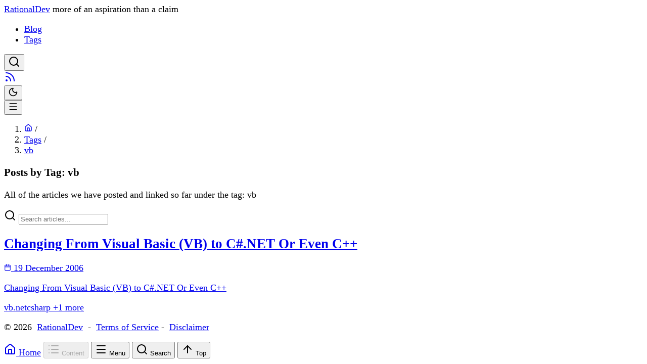

--- FILE ---
content_type: text/html; charset=utf-8
request_url: https://rationaldev.com/tags/vb/
body_size: 9072
content:
<!DOCTYPE html><html lang="en"> <head><!--[--><!--[!--><meta charset="UTF-8"/> <meta name="viewport" content="width=device-width,initial-scale=1"/> <meta http-equiv="x-ua-compatible" content="IE=edge"/> <title>Posts by Tag: vb</title> <meta name="title" content="Posts by Tag: vb"/> <!--[--><meta name="description" content="all of the articles we have posted and linked so far under the tag: vb"/><!--]--> <!--[--><link rel="canonical" href="https://rationaldev.com/tags/vb"/><!--]--> <!--[!--><!--]--> <link rel="icon" type="image/svg+xml" href="/favicon.svg"/> <link rel="apple-touch-icon" sizes="180x180" href="/apple-touch-icon.png"/> <link rel="icon" type="image/png" sizes="32x32" href="/favicon-32x32.png"/> <link rel="icon" type="image/png" sizes="16x16" href="/favicon-16x16.png"/> <!--[--><link rel="mask-icon" href="/safari-pinned-tab.svg" color="#da532c"/><!--]--> <!--[--><link rel="manifest" href="/site.webmanifest"/><!--]--> <!--[--><meta name="theme-color" content="#da532c"/><!--]--> <!--[!--><!--]--> <meta property="og:type" content="website"/> <!--[--><meta property="og:url" content="https://rationaldev.com/tags/vb"/><!--]--> <meta property="og:title" content="Posts by Tag: vb"/> <!--[--><meta property="og:description" content="all of the articles we have posted and linked so far under the tag: vb"/><!--]--> <!--[!--><!--]--> <!--[--><meta property="og:site_name" content="RationalDev"/><!--]--> <meta property="twitter:card" content="summary_large_image"/> <!--[--><meta property="twitter:url" content="https://rationaldev.com/tags/vb"/><!--]--> <meta property="twitter:title" content="Posts by Tag: vb"/> <!--[--><meta property="twitter:description" content="all of the articles we have posted and linked so far under the tag: vb"/><!--]--> <!--[!--><!--]--> <script>(function(){const lightTheme = "rational-theme-light";
const darkTheme = "rational-theme-dark";

        const theme = (() => {
          if (
            typeof localStorage !== "undefined" &&
            localStorage.getItem("theme")
          ) {
            return localStorage.getItem("theme")
          }
          if (window.matchMedia("(prefers-color-scheme: dark)").matches) {
            return "dark"
          }
          return "light"
        })()

        const root = document.documentElement
        if (theme === "dark") {
          root.classList.add("dark")
          root.setAttribute("data-theme", darkTheme)
        } else {
          root.classList.remove("dark")
          root.setAttribute("data-theme", lightTheme)
        }
      })();</script><meta name="robots" content="noindex"><!----><!--]--><!--]--><link rel="stylesheet" href="/_astro/disclaimer.B9_lkugd.css">
<style>.scrollbar-hide.svelte-1smbr56::-webkit-scrollbar{display:none}.scrollbar-hide.svelte-1smbr56{-ms-overflow-style:none;scrollbar-width:none}
</style><script>!(function(w,p,f,c){if(!window.crossOriginIsolated && !navigator.serviceWorker) return;c=w[p]=Object.assign(w[p]||{},{"lib":"/~partytown/","debug":false});c[f]=(c[f]||[])})(window,'partytown','forward');/* Partytown 0.11.0 - MIT QwikDev */
const t={preserveBehavior:!1},e=e=>{if("string"==typeof e)return[e,t];const[n,r=t]=e;return[n,{...t,...r}]},n=Object.freeze((t=>{const e=new Set;let n=[];do{Object.getOwnPropertyNames(n).forEach((t=>{"function"==typeof n[t]&&e.add(t)}))}while((n=Object.getPrototypeOf(n))!==Object.prototype);return Array.from(e)})());!function(t,r,o,i,a,s,c,l,d,p,u=t,f){function h(){f||(f=1,"/"==(c=(s.lib||"/~partytown/")+(s.debug?"debug/":""))[0]&&(d=r.querySelectorAll('script[type="text/partytown"]'),i!=t?i.dispatchEvent(new CustomEvent("pt1",{detail:t})):(l=setTimeout(v,(null==s?void 0:s.fallbackTimeout)||1e4),r.addEventListener("pt0",w),a?y(1):o.serviceWorker?o.serviceWorker.register(c+(s.swPath||"partytown-sw.js"),{scope:c}).then((function(t){t.active?y():t.installing&&t.installing.addEventListener("statechange",(function(t){"activated"==t.target.state&&y()}))}),console.error):v())))}function y(e){p=r.createElement(e?"script":"iframe"),t._pttab=Date.now(),e||(p.style.display="block",p.style.width="0",p.style.height="0",p.style.border="0",p.style.visibility="hidden",p.setAttribute("aria-hidden",!0)),p.src=c+"partytown-"+(e?"atomics.js?v=0.11.0":"sandbox-sw.html?"+t._pttab),r.querySelector(s.sandboxParent||"body").appendChild(p)}function v(n,o){for(w(),i==t&&(s.forward||[]).map((function(n){const[r]=e(n);delete t[r.split(".")[0]]})),n=0;n<d.length;n++)(o=r.createElement("script")).innerHTML=d[n].innerHTML,o.nonce=s.nonce,r.head.appendChild(o);p&&p.parentNode.removeChild(p)}function w(){clearTimeout(l)}s=t.partytown||{},i==t&&(s.forward||[]).map((function(r){const[o,{preserveBehavior:i}]=e(r);u=t,o.split(".").map((function(e,r,o){var a;u=u[o[r]]=r+1<o.length?u[o[r]]||(a=o[r+1],n.includes(a)?[]:{}):(()=>{let e=null;if(i){const{methodOrProperty:n,thisObject:r}=((t,e)=>{let n=t;for(let t=0;t<e.length-1;t+=1)n=n[e[t]];return{thisObject:n,methodOrProperty:e.length>0?n[e[e.length-1]]:void 0}})(t,o);"function"==typeof n&&(e=(...t)=>n.apply(r,...t))}return function(){let n;return e&&(n=e(arguments)),(t._ptf=t._ptf||[]).push(o,arguments),n}})()}))})),"complete"==r.readyState?h():(t.addEventListener("DOMContentLoaded",h),t.addEventListener("load",h))}(window,document,navigator,top,window.crossOriginIsolated);;(e=>{e.addEventListener("astro:before-swap",e=>{let r=document.body.querySelector("iframe[src*='/~partytown/']");if(r)e.newDocument.body.append(r)})})(document);</script></head> <body class="font-sans antialiased min-h-screen text-text dark:bg-gradient-to-r dark:from-bg dark:to-bgToGradient transition-colors"> <div id="top-sentinel" class="absolute top-0 left-0 h-px w-px opacity-0 pointer-events-none"></div>   <script src="https://beamanalytics.b-cdn.net/beam.min.js" data-token="03e97e5d-5bbe-4056-9947-43ebaf44bafa" type="text/partytown"></script><header id="main-header" class="z-50 w-full bg-base-100 border-b border-base-300 w-full sm:sticky sm:top-0 sm:z-50"> <div class="container mx-auto px-4"> <div class="flex justify-between items-center h-10"> <div class="flex items-center"> <!--[--><!--[--><a href="/" class="font-extrabold text-primary hover:text-primaryAccent text-lg sm:text-xl lg:text-2xl">RationalDev</a> <!--[--><span class="text-secondary font-normal text-sm ml-4 hidden md:inline">more of an aspiration than a claim</span><!--]--><!--]--><!--]--> </div> <div class="flex items-center gap-6 px-2">  <nav class="hidden lg:block"> <style>astro-island,astro-slot,astro-static-slot{display:contents}</style><script>(()=>{var e=async t=>{await(await t())()};(self.Astro||(self.Astro={})).load=e;window.dispatchEvent(new Event("astro:load"));})();</script><script>(()=>{var A=Object.defineProperty;var g=(i,o,a)=>o in i?A(i,o,{enumerable:!0,configurable:!0,writable:!0,value:a}):i[o]=a;var d=(i,o,a)=>g(i,typeof o!="symbol"?o+"":o,a);{let i={0:t=>m(t),1:t=>a(t),2:t=>new RegExp(t),3:t=>new Date(t),4:t=>new Map(a(t)),5:t=>new Set(a(t)),6:t=>BigInt(t),7:t=>new URL(t),8:t=>new Uint8Array(t),9:t=>new Uint16Array(t),10:t=>new Uint32Array(t),11:t=>1/0*t},o=t=>{let[l,e]=t;return l in i?i[l](e):void 0},a=t=>t.map(o),m=t=>typeof t!="object"||t===null?t:Object.fromEntries(Object.entries(t).map(([l,e])=>[l,o(e)]));class y extends HTMLElement{constructor(){super(...arguments);d(this,"Component");d(this,"hydrator");d(this,"hydrate",async()=>{var b;if(!this.hydrator||!this.isConnected)return;let e=(b=this.parentElement)==null?void 0:b.closest("astro-island[ssr]");if(e){e.addEventListener("astro:hydrate",this.hydrate,{once:!0});return}let c=this.querySelectorAll("astro-slot"),n={},h=this.querySelectorAll("template[data-astro-template]");for(let r of h){let s=r.closest(this.tagName);s!=null&&s.isSameNode(this)&&(n[r.getAttribute("data-astro-template")||"default"]=r.innerHTML,r.remove())}for(let r of c){let s=r.closest(this.tagName);s!=null&&s.isSameNode(this)&&(n[r.getAttribute("name")||"default"]=r.innerHTML)}let p;try{p=this.hasAttribute("props")?m(JSON.parse(this.getAttribute("props"))):{}}catch(r){let s=this.getAttribute("component-url")||"<unknown>",v=this.getAttribute("component-export");throw v&&(s+=` (export ${v})`),console.error(`[hydrate] Error parsing props for component ${s}`,this.getAttribute("props"),r),r}let u;await this.hydrator(this)(this.Component,p,n,{client:this.getAttribute("client")}),this.removeAttribute("ssr"),this.dispatchEvent(new CustomEvent("astro:hydrate"))});d(this,"unmount",()=>{this.isConnected||this.dispatchEvent(new CustomEvent("astro:unmount"))})}disconnectedCallback(){document.removeEventListener("astro:after-swap",this.unmount),document.addEventListener("astro:after-swap",this.unmount,{once:!0})}connectedCallback(){if(!this.hasAttribute("await-children")||document.readyState==="interactive"||document.readyState==="complete")this.childrenConnectedCallback();else{let e=()=>{document.removeEventListener("DOMContentLoaded",e),c.disconnect(),this.childrenConnectedCallback()},c=new MutationObserver(()=>{var n;((n=this.lastChild)==null?void 0:n.nodeType)===Node.COMMENT_NODE&&this.lastChild.nodeValue==="astro:end"&&(this.lastChild.remove(),e())});c.observe(this,{childList:!0}),document.addEventListener("DOMContentLoaded",e)}}async childrenConnectedCallback(){let e=this.getAttribute("before-hydration-url");e&&await import(e),this.start()}async start(){let e=JSON.parse(this.getAttribute("opts")),c=this.getAttribute("client");if(Astro[c]===void 0){window.addEventListener(`astro:${c}`,()=>this.start(),{once:!0});return}try{await Astro[c](async()=>{let n=this.getAttribute("renderer-url"),[h,{default:p}]=await Promise.all([import(this.getAttribute("component-url")),n?import(n):()=>()=>{}]),u=this.getAttribute("component-export")||"default";if(!u.includes("."))this.Component=h[u];else{this.Component=h;for(let f of u.split("."))this.Component=this.Component[f]}return this.hydrator=p,this.hydrate},e,this)}catch(n){console.error(`[astro-island] Error hydrating ${this.getAttribute("component-url")}`,n)}}attributeChangedCallback(){this.hydrate()}}d(y,"observedAttributes",["props"]),customElements.get("astro-island")||customElements.define("astro-island",y)}})();</script><astro-island uid="18X8Tg" component-url="/_astro/NavigationMenu._Val2_lp.js" component-export="default" renderer-url="/_astro/client.svelte.BFjQ_Dfu.js" props="{&quot;items&quot;:[1,[[0,{&quot;path&quot;:[0,&quot;/&quot;],&quot;title&quot;:[0,&quot;Blog&quot;]}],[0,{&quot;path&quot;:[0,&quot;/tags&quot;],&quot;title&quot;:[0,&quot;Tags&quot;]}]]],&quot;currentPath&quot;:[0,&quot;/tags/vb&quot;],&quot;vertical&quot;:[0,false],&quot;fontSize&quot;:[0,&quot;lg&quot;]}" ssr client="load" opts="{&quot;name&quot;:&quot;NavigationMenu&quot;,&quot;value&quot;:true}" await-children><!--[--><nav class="nav py-3"><ul class="flex list-none gap-8 font-semibold py-2 justify-center text-lg"><!--[--><li class="px-2 relative group"><a class="underline underline-offset-4 hover:text-primary transition-colors duration-200 text-secondary flex items-center gap-1" href="/" title="Blog">Blog <!--[!--><!--]--></a> <!--[!--><!--]--></li><li class="px-2 relative group"><a class="underline underline-offset-4 hover:text-primary transition-colors duration-200 text-primary flex items-center gap-1" href="/tags" title="Tags">Tags <!--[!--><!--]--></a> <!--[!--><!--]--></li><!--]--></ul></nav><!--]--><!--astro:end--></astro-island> </nav> <div class="hidden sm:block"> <script>(()=>{var a=(s,i,o)=>{let r=async()=>{await(await s())()},t=typeof i.value=="object"?i.value:void 0,c={rootMargin:t==null?void 0:t.rootMargin},n=new IntersectionObserver(e=>{for(let l of e)if(l.isIntersecting){n.disconnect(),r();break}},c);for(let e of o.children)n.observe(e)};(self.Astro||(self.Astro={})).visible=a;window.dispatchEvent(new Event("astro:visible"));})();</script><astro-island uid="1A3pqJ" component-url="/_astro/SearchButton.Cp-A9ruA.js" component-export="default" renderer-url="/_astro/client.svelte.BFjQ_Dfu.js" props="{}" ssr client="visible" opts="{&quot;name&quot;:&quot;SearchButton&quot;,&quot;value&quot;:true}" await-children><!--[--><button aria-label="Search" type="button" class="w-8 h-8 flex items-center justify-center rounded-full transition-colors hover:bg-base-200 text-secondary hover:text-primary "><svg xmlns="http://www.w3.org/2000/svg" width="24" height="24" viewBox="0 0 24 24" fill="none" stroke="currentColor" stroke-width="2" stroke-linecap="round" stroke-linejoin="round" class="lucide-icon lucide lucide-search"><!--[--><!----><path d="m21 21-4.34-4.34"><!----></path><!----><!----><circle cx="11" cy="11" r="8"><!----></circle><!----><!--]--><!----><!----></svg><!----></button><!--]--><!--astro:end--></astro-island> </div> <div class="hidden sm:block"> <astro-island uid="1bCBge" component-url="/_astro/RssButton.BifuWWYY.js" component-export="default" renderer-url="/_astro/client.svelte.BFjQ_Dfu.js" props="{&quot;href&quot;:[0,&quot;/rss.xml&quot;],&quot;title&quot;:[0,&quot;RSS Feed&quot;]}" ssr client="visible" opts="{&quot;name&quot;:&quot;RssButton&quot;,&quot;value&quot;:true}" await-children><!--[--><a title="RSS Feed" href="/rss.xml" aria-label="RSS Feed" class="w-8 h-8 flex items-center justify-center rounded-full transition-colors hover:bg-base-200 text-secondary hover:text-primary "><svg xmlns="http://www.w3.org/2000/svg" width="24" height="24" viewBox="0 0 24 24" fill="none" stroke="currentColor" stroke-width="2" stroke-linecap="round" stroke-linejoin="round" class="lucide-icon lucide lucide-rss"><!--[--><!----><path d="M4 11a9 9 0 0 1 9 9"><!----></path><!----><!----><path d="M4 4a16 16 0 0 1 16 16"><!----></path><!----><!----><circle cx="5" cy="19" r="1"><!----></circle><!----><!--]--><!----><!----></svg><!----></a><!--]--><!--astro:end--></astro-island> </div> <astro-island uid="1pbNba" component-url="/_astro/ThemeSwitcherButton.C4N3rXwD.js" component-export="default" renderer-url="/_astro/client.svelte.BFjQ_Dfu.js" props="{&quot;lightThemeName&quot;:[0,&quot;rational-theme-light&quot;],&quot;darkThemeName&quot;:[0,&quot;rational-theme-dark&quot;]}" ssr client="visible" opts="{&quot;name&quot;:&quot;ThemeSwitcherButton&quot;,&quot;value&quot;:true}" await-children><!--[--><button aria-label="Toggle theme" type="button" class="text-secondary hover:text-primaryAccent w-8 h-8 flex items-center justify-center rounded-full transition-colors hover:bg-base-200 text-secondary hover:text-primary "><!--[!--><svg xmlns="http://www.w3.org/2000/svg" width="20" height="20" viewBox="0 0 24 24" fill="none" stroke="currentColor" stroke-width="2" stroke-linecap="round" stroke-linejoin="round" class="lucide-icon lucide lucide-moon"><!--[--><!----><path d="M20.985 12.486a9 9 0 1 1-9.473-9.472c.405-.022.617.46.402.803a6 6 0 0 0 8.268 8.268c.344-.215.825-.004.803.401"><!----></path><!----><!--]--><!----><!----></svg><!----><!--]--></button><!--]--><!--astro:end--></astro-island> <div class="hidden sm:block lg:hidden"> <astro-island uid="1D3APQ" component-url="/_astro/HamburgerButton.DraVErH2.js" component-export="default" renderer-url="/_astro/client.svelte.BFjQ_Dfu.js" props="{&quot;menuTitle&quot;:[0,&quot;Navigation&quot;],&quot;scrollTargetSelector&quot;:[0,&quot;#main-header&quot;],&quot;stickyClass&quot;:[0,&quot;&quot;]}" ssr client="visible" opts="{&quot;name&quot;:&quot;HamburgerButton&quot;,&quot;value&quot;:true}" await-children><!--[--><button id="main-hamburger-btn" class="flex lg:hidden items-center justify-center w-8 h-8 rounded-full bg-bgAccent hover:bg-bgMuted transition-all duration-300" aria-label="Toggle main menu" aria-expanded="false" aria-controls="mobile-menu-panel" type="button"><!--[!--><svg xmlns="http://www.w3.org/2000/svg" width="20" height="20" viewBox="0 0 24 24" fill="none" stroke="currentColor" stroke-width="2" stroke-linecap="round" stroke-linejoin="round" class="lucide-icon lucide lucide-menu text-primary"><!--[--><!----><path d="M4 5h16"><!----></path><!----><!----><path d="M4 12h16"><!----></path><!----><!----><path d="M4 19h16"><!----></path><!----><!--]--><!----><!----></svg><!--]--></button> <!--[!--><!--]--><!----><!--]--><template data-astro-template> <!--[--><nav class="nav py-3"><ul class="flex flex-col space-y-4 py-2 text-lg"><!--[--><li class="mb-2 relative group"><a class="underline underline-offset-4 hover:text-primary transition-colors duration-200 text-secondary flex items-center gap-1" href="/" title="Blog">Blog <!--[!--><!--]--></a> <!--[!--><!--]--></li><li class="mb-2 relative group"><a class="underline underline-offset-4 hover:text-primary transition-colors duration-200 text-primary flex items-center gap-1" href="/tags" title="Tags">Tags <!--[!--><!--]--></a> <!--[!--><!--]--></li><!--]--></ul></nav><!--]--> </template><!--astro:end--></astro-island> </div> </div> </div> </div> </header><main class="container mx-auto px-2 sm:px-4 md:px-6 lg:px-8"> <div class="container mx-auto px-4 md:px-6 mt-4"> <!--[--><nav aria-label="breadcrumb" class="mb-4 "><ol class="flex flex-wrap items-center m-0 p-0"><!--[--><li class="flex items-center m-0 p-0"><a href="/" class="text-secondary hover:text-primary transition-colors duration-200 flex items-center" aria-label="Home"><svg xmlns="http://www.w3.org/2000/svg" width="16" height="16" viewBox="0 0 24 24" fill="none" stroke="currentColor" stroke-width="2" stroke-linecap="round" stroke-linejoin="round" class="lucide-icon lucide lucide-house mr-1"><!--[--><!----><path d="M15 21v-8a1 1 0 0 0-1-1h-4a1 1 0 0 0-1 1v8"><!----></path><!----><!----><path d="M3 10a2 2 0 0 1 .709-1.528l7-6a2 2 0 0 1 2.582 0l7 6A2 2 0 0 1 21 10v9a2 2 0 0 1-2 2H5a2 2 0 0 1-2-2z"><!----></path><!----><!--]--><!----><!----></svg><!----></a> <span class="mx-2 text-base-content/50">/</span></li><!--]--> <!--[--><li class="flex items-center m-0 p-0"><!--[--><a href="/tags" class="text-secondary hover:text-primary transition-colors duration-200 underline"><!--[!--><!--]--> Tags</a><!--]--> <!--[--><span class="mx-2 text-base-content/50">/</span><!--]--></li><li class="flex items-center m-0 p-0"><!--[--><a href="/tags/vb" class="text-secondary hover:text-primary transition-colors duration-200 underline"><!--[!--><!--]--> vb</a><!--]--> <!--[!--><!--]--></li><!--]--></ol></nav><!--]--> </div><div data-pagefind-body>     <article class="mx-auto w-full px-4"> <astro-island uid="1KNBA6" component-url="/_astro/BlogList.B7k86DPe.js" component-export="default" renderer-url="/_astro/client.svelte.BFjQ_Dfu.js" props="{&quot;posts&quot;:[1,[[0,{&quot;id&quot;:[0,&quot;changing-from-visual-basic-vb-to-c-net-or-even-c&quot;],&quot;data&quot;:[0,{&quot;title&quot;:[0,&quot;Changing From Visual Basic (VB) to C#.NET Or Even C++&quot;],&quot;description&quot;:[0,&quot;Changing From Visual Basic (VB) to C#.NET Or Even C++&quot;],&quot;publishedDate&quot;:[0,&quot;2006-12-18T18:45:43.000Z&quot;],&quot;tags&quot;:[1,[[0,&quot;vb&quot;],[0,&quot;.net&quot;],[0,&quot;csharp&quot;],[0,&quot;c++&quot;]]],&quot;categories&quot;:[1,[[0,&quot;Programming Tips&quot;]]],&quot;image&quot;:[0]}],&quot;body&quot;:[0,&quot;Programmers changing from Visual Basic (VB) to C# may have some problems. The amount of difficulty depends on the background of the programmer and their ability to pick new things up.\n\nThe .NET framework is an object oriented one (OO). If a VB programmer is coming from something like VB6, they are more likely to have problems than someone already using VB.NET and OO principles. Similarly a C# or C++ programmer is going to have an easier time using the .NET framework if they are already well versed in OO principles.\n\nSwitching between syntactic changes will not that difficult to get used to for a good programmer. After a short period of time, VB programmers will  you will remember to add that pesky ; and C# and C++ programmers going back to VB will eventually remember to leave the ; off.\n\nC#.NET and VB.NET have the same underlying library, so most things are pretty similar. C++ is a different matter, but if you know C++, then you will probably find C# or VB.NET pretty easy to get used to.\n\nWhilst syntax should be pretty easy to pick up, learning the power behind the .NET framework straight up is going to take some time if you have never used it before. Luckily, Microsoft .NET documentation is pretty good and there are a lot of resources available on the internet to help you out.\n\nThe .NET framework is very large and can only be learnt with time. Working on a simple or perhaps maintenance on an existing project is a good way to learn the .NET framework. If you are working on existing code, hopefully it is well written and teaching you the correcy way to program .NET.\n\nIn general I found the .NET pretty easy to get used to. It was a hell of a lot easier to learn and better supported than MFC anyway ;) VB and C# are the easy parts to learn, learning all of .NET is the part that is going to take you time... and OO techniques if you are not already familiar with them.&quot;],&quot;filePath&quot;:[0,&quot;src/content/blog/changing-from-visual-basic-vb-to-c-net-or-even-c.md&quot;],&quot;digest&quot;:[0,&quot;92678c7abcf98fbb&quot;],&quot;rendered&quot;:[0,{&quot;html&quot;:[0,&quot;&lt;p&gt;Programmers changing from Visual Basic (VB) to C# may have some problems. The amount of difficulty depends on the background of the programmer and their ability to pick new things up.&lt;/p&gt;\n&lt;p&gt;The .NET framework is an object oriented one (OO). If a VB programmer is coming from something like VB6, they are more likely to have problems than someone already using VB.NET and OO principles. Similarly a C# or C++ programmer is going to have an easier time using the .NET framework if they are already well versed in OO principles.&lt;/p&gt;\n&lt;p&gt;Switching between syntactic changes will not that difficult to get used to for a good programmer. After a short period of time, VB programmers will  you will remember to add that pesky ; and C# and C++ programmers going back to VB will eventually remember to leave the ; off.&lt;/p&gt;\n&lt;p&gt;C#.NET and VB.NET have the same underlying library, so most things are pretty similar. C++ is a different matter, but if you know C++, then you will probably find C# or VB.NET pretty easy to get used to.&lt;/p&gt;\n&lt;p&gt;Whilst syntax should be pretty easy to pick up, learning the power behind the .NET framework straight up is going to take some time if you have never used it before. Luckily, Microsoft .NET documentation is pretty good and there are a lot of resources available on the internet to help you out.&lt;/p&gt;\n&lt;p&gt;The .NET framework is very large and can only be learnt with time. Working on a simple or perhaps maintenance on an existing project is a good way to learn the .NET framework. If you are working on existing code, hopefully it is well written and teaching you the correcy way to program .NET.&lt;/p&gt;\n&lt;p&gt;In general I found the .NET pretty easy to get used to. It was a hell of a lot easier to learn and better supported than MFC anyway ;) VB and C# are the easy parts to learn, learning all of .NET is the part that is going to take you time… and OO techniques if you are not already familiar with them.&lt;/p&gt;&quot;],&quot;metadata&quot;:[0,{&quot;headings&quot;:[1,[]],&quot;localImagePaths&quot;:[1,[]],&quot;remoteImagePaths&quot;:[1,[]],&quot;frontmatter&quot;:[0,{&quot;title&quot;:[0,&quot;Changing From Visual Basic (VB) to C#.NET Or Even C++&quot;],&quot;description&quot;:[0,&quot;Changing From Visual Basic (VB) to C#.NET Or Even C++&quot;],&quot;categories&quot;:[1,[[0,&quot;Programming Tips&quot;]]],&quot;publishedDate&quot;:[3,&quot;2006-12-18T18:45:43.000Z&quot;],&quot;tags&quot;:[1,[[0,&quot;vb&quot;],[0,&quot;.net&quot;],[0,&quot;csharp&quot;],[0,&quot;c++&quot;]]]}],&quot;imagePaths&quot;:[1,[]]}]}],&quot;collection&quot;:[0,&quot;blog&quot;]}]]],&quot;title&quot;:[0,&quot;Posts by Tag: vb&quot;],&quot;description&quot;:[0,&quot;All of the articles we have posted and linked so far under the tag: vb&quot;],&quot;basePath&quot;:[0,&quot;&quot;]}" ssr client="load" opts="{&quot;name&quot;:&quot;BlogList&quot;,&quot;value&quot;:true}" await-children><!--[--><section class="max-w-screen-xl mx-auto pt-6 pb-12"><!--[--><!--[--><div class="mb-12 text-center max-w-2xl mx-auto svelte-1smbr56"><h1 class="text-3xl md:text-4xl font-extrabold text-primary mb-4 svelte-1smbr56">Posts by Tag: vb</h1> <!--[--><p class="text-xl text-secondary mb-8 leading-relaxed svelte-1smbr56">All of the articles we have posted and linked so far under the tag: vb</p><!--]--></div><!--]--> <div class="mt-8 mb-12 max-w-2xl mx-auto"><div class="relative group "><label class="input input-bordered input-lg w-full shadow-sm bg-base-200 focus-within:bg-base-100 focus-within:input-primary hover:scale-[1.02] hover:shadow-md transition-all duration-300 ease-out flex items-center gap-4"><svg xmlns="http://www.w3.org/2000/svg" width="24" height="24" viewBox="0 0 24 24" fill="none" stroke="currentColor" stroke-width="2" stroke-linecap="round" stroke-linejoin="round" class="lucide-icon lucide lucide-search h-5 w-5 text-secondary group-focus-within:text-primary transition-colors shrink-0"><!--[--><!----><path d="m21 21-4.34-4.34"><!----></path><!----><!----><circle cx="11" cy="11" r="8"><!----></circle><!----><!--]--><!----><!----></svg><!----> <input type="search" value="" placeholder="Search articles..." class="grow bg-transparent border-none focus:ring-0 outline-none" aria-label="Filter blog posts"/> <!--[!--><!--]--></label></div><!----></div><!--]--> <!--[!--><!--]--> <div class="grid grid-cols-1 md:grid-cols-2 gap-6 auto-rows-fr md:grid-flow-dense"><!--[--><!--[--><a href="/changing-from-visual-basic-vb-to-c-net-or-even-c" class="block card bg-base-200 shadow-sm hover:shadow-xl rounded-box p-4 h-full flex flex-col justify-between transition-all duration-200 hover:scale-[1.03] group hover:border-primary/40 transition-all duration-300 flex flex-col h-full bg-bgSurface border border-border overflow-hidden"><!--[!--><!--]--> <div class="flex-1 flex flex-col"><h2 class="text-xl font-bold text-text group-hover:text-primary transition-colors mb-2 line-clamp-2 leading-tight">Changing From Visual Basic (VB) to C#.NET Or Even C++</h2> <div class="flex items-center gap-3 text-sm text-secondary mb-3"><!--[!--><!--]--> <span class="inline-flex items-center gap-1"><svg xmlns="http://www.w3.org/2000/svg" width="14" height="14" viewBox="0 0 24 24" fill="none" stroke="currentColor" stroke-width="2" stroke-linecap="round" stroke-linejoin="round" class="lucide-icon lucide lucide-calendar shrink-0"><!--[--><!----><path d="M8 2v4"><!----></path><!----><!----><path d="M16 2v4"><!----></path><!----><!----><rect width="18" height="18" x="3" y="4" rx="2"><!----></rect><!----><!----><path d="M3 10h18"><!----></path><!----><!--]--><!----><!----></svg><!----> <time datetime="2006-12-18T18:45:43.000Z">19 December 2006</time><!----></span> <!--[!--><!--]--></div> <p class="text-base-content/70 text-base leading-relaxed line-clamp-3 mb-4 flex-1">Changing From Visual Basic (VB) to C#.NET Or Even C++</p> <!--[--><div class="pt-3 mt-auto border-t border-border/40 flex flex-wrap gap-2"><!--[--><!--[--><span class="btn border-2 border-primary bg-transparent text-base-content hover:bg-primary hover:text-primary-content hover:border-primary rounded-full font-normal min-h-0 h-auto py-1 shadow-sm btn-xs " role="link" tabindex="0">vb</span><!--]--><!--[--><span class="btn border-2 border-primary bg-transparent text-base-content hover:bg-primary hover:text-primary-content hover:border-primary rounded-full font-normal min-h-0 h-auto py-1 shadow-sm btn-xs " role="link" tabindex="0">.net</span><!--]--><!--[--><span class="btn border-2 border-primary bg-transparent text-base-content hover:bg-primary hover:text-primary-content hover:border-primary rounded-full font-normal min-h-0 h-auto py-1 shadow-sm btn-xs " role="link" tabindex="0">csharp</span><!--]--><!--]--> <!--[--><span class="text-xs text-base-content/50 self-center">+1 more</span><!--]--></div><!--]--></div><!----></a><!--]--><!--]--></div></section><!--]--><!--astro:end--></astro-island> </article>    </div>  </main> <div class="mt-12"> <astro-island uid="Z24acpF" component-url="/_astro/Footer.Cl0XOVxK.js" component-export="default" renderer-url="/_astro/client.svelte.BFjQ_Dfu.js" props="{&quot;siteTitle&quot;:[0,&quot;RationalDev&quot;]}" ssr client="visible" opts="{&quot;name&quot;:&quot;Footer&quot;,&quot;value&quot;:true}" await-children><!--[--><footer class="mt-auto"><div class="border-t border-gray-200 dark:border-gray-700"><div class="container mx-auto px-4 py-8"><div class="text-center"><p class="text-sm text-gray-600 dark:text-gray-300">© 2026  <a href="/">RationalDev</a> <!--[--><!--[--><!----> -  <a href="/tos" class="text-primary-500 dark:text-primary-300 hover:underline">Terms of Service</a><!----> -  <a href="/disclaimer" class="text-primary-500 dark:text-primary-300 hover:underline">Disclaimer</a><!--]--><!--]--></p></div></div></div></footer><!--]--><!--astro:end--></astro-island> </div> <div id="portal-root"> <astro-island uid="18Qw2j" component-url="/_astro/SearchModal.DPrTInMo.js" component-export="default" renderer-url="/_astro/client.svelte.BFjQ_Dfu.js" props="{}" ssr client="load" opts="{&quot;name&quot;:&quot;SearchModal&quot;,&quot;value&quot;:true}" await-children><!--[--><!--[!--><!--]--><!--]--><!--astro:end--></astro-island> </div> <script>(()=>{var l=(n,t)=>{let i=async()=>{await(await n())()},e=typeof t.value=="object"?t.value:void 0,s={timeout:e==null?void 0:e.timeout};"requestIdleCallback"in window?window.requestIdleCallback(i,s):setTimeout(i,s.timeout||200)};(self.Astro||(self.Astro={})).idle=l;window.dispatchEvent(new Event("astro:idle"));})();</script><astro-island uid="Zukgek" component-url="/_astro/MobileDock.CHKQls2x.js" component-export="default" renderer-url="/_astro/client.svelte.BFjQ_Dfu.js" props="{&quot;navItems&quot;:[1,[[0,{&quot;path&quot;:[0,&quot;/&quot;],&quot;title&quot;:[0,&quot;Blog&quot;]}],[0,{&quot;path&quot;:[0,&quot;/tags&quot;],&quot;title&quot;:[0,&quot;Tags&quot;]}]]]}" ssr client="idle" opts="{&quot;name&quot;:&quot;MobileDock&quot;,&quot;value&quot;:true}" await-children><!--[--><div class="fixed bottom-0 inset-x-0 z-[100] min-[600px]:!hidden shadow-[0_-4px_6px_-1px_rgba(0,0,0,0.1)] border-t border-base-200 bg-base-100/95 backdrop-blur-md pb-safe overflow-hidden svelte-150qu7j"><div class="grid grid-cols-5 w-full h-[56px]"><a href="/" class="flex flex-col items-center justify-center gap-1 text-[10px] text-base-content/70 hover:text-primary active:text-primary h-full w-full" aria-label="Home"><svg xmlns="http://www.w3.org/2000/svg" width="24" height="24" viewBox="0 0 24 24" fill="none" stroke="currentColor" stroke-width="2" stroke-linecap="round" stroke-linejoin="round" class="lucide-icon lucide lucide-house size-5 shrink-0"><!--[--><!----><path d="M15 21v-8a1 1 0 0 0-1-1h-4a1 1 0 0 0-1 1v8"><!----></path><!----><!----><path d="M3 10a2 2 0 0 1 .709-1.528l7-6a2 2 0 0 1 2.582 0l7 6A2 2 0 0 1 21 10v9a2 2 0 0 1-2 2H5a2 2 0 0 1-2-2z"><!----></path><!----><!--]--><!----><!----></svg><!----> <span class="leading-none">Home</span></a>  <button disabled class="flex flex-col items-center justify-center gap-1 text-[10px] h-full w-full transition-colors text-base-content/20 cursor-default" aria-label="Table of Contents"><svg xmlns="http://www.w3.org/2000/svg" width="24" height="24" viewBox="0 0 24 24" fill="none" stroke="currentColor" stroke-width="2" stroke-linecap="round" stroke-linejoin="round" class="lucide-icon lucide lucide-list size-5 shrink-0"><!--[--><!----><path d="M3 5h.01"><!----></path><!----><!----><path d="M3 12h.01"><!----></path><!----><!----><path d="M3 19h.01"><!----></path><!----><!----><path d="M8 5h13"><!----></path><!----><!----><path d="M8 12h13"><!----></path><!----><!----><path d="M8 19h13"><!----></path><!----><!--]--><!----><!----></svg><!----> <span class="leading-none">Content</span></button> <button class="flex flex-col items-center justify-center gap-1 text-[10px] h-full w-full text-base-content hover:text-primary" aria-label="Menu"><svg xmlns="http://www.w3.org/2000/svg" width="24" height="24" viewBox="0 0 24 24" fill="none" stroke="currentColor" stroke-width="2" stroke-linecap="round" stroke-linejoin="round" class="lucide-icon lucide lucide-menu size-7 shrink-0 stroke-[2.5]"><!--[--><!----><path d="M4 5h16"><!----></path><!----><!----><path d="M4 12h16"><!----></path><!----><!----><path d="M4 19h16"><!----></path><!----><!--]--><!----><!----></svg><!----> <span class="leading-none font-medium">Menu</span></button> <button class="flex flex-col items-center justify-center gap-1 text-[10px] text-base-content/70 hover:text-primary active:text-primary h-full w-full" aria-label="Search"><svg xmlns="http://www.w3.org/2000/svg" width="24" height="24" viewBox="0 0 24 24" fill="none" stroke="currentColor" stroke-width="2" stroke-linecap="round" stroke-linejoin="round" class="lucide-icon lucide lucide-search size-5 shrink-0"><!--[--><!----><path d="m21 21-4.34-4.34"><!----></path><!----><!----><circle cx="11" cy="11" r="8"><!----></circle><!----><!--]--><!----><!----></svg><!----> <span class="leading-none">Search</span></button> <button class="flex flex-col items-center justify-center gap-1 text-[10px] text-base-content/70 hover:text-primary active:text-primary h-full w-full" aria-label="Top"><svg xmlns="http://www.w3.org/2000/svg" width="24" height="24" viewBox="0 0 24 24" fill="none" stroke="currentColor" stroke-width="2" stroke-linecap="round" stroke-linejoin="round" class="lucide-icon lucide lucide-arrow-up size-5 shrink-0"><!--[--><!----><path d="m5 12 7-7 7 7"><!----></path><!----><!----><path d="M12 19V5"><!----></path><!----><!--]--><!----><!----></svg><!----> <span class="leading-none">Top</span></button></div></div> <!--[!--><!--]--><!----><!--]--><!--astro:end--></astro-island>   <astro-island uid="Z2mkHDh" component-url="/_astro/BackToTop.CDTcyoUq.js" component-export="default" renderer-url="/_astro/client.svelte.BFjQ_Dfu.js" props="{&quot;slot&quot;:[0,&quot;overlays&quot;]}" ssr client="load" opts="{&quot;name&quot;:&quot;BackToTop&quot;,&quot;value&quot;:true}" await-children><!--[--><!--[!--><!--]--><!--]--><!--astro:end--></astro-island> <div id="portal-root"></div> <script defer src="https://static.cloudflareinsights.com/beacon.min.js/vcd15cbe7772f49c399c6a5babf22c1241717689176015" integrity="sha512-ZpsOmlRQV6y907TI0dKBHq9Md29nnaEIPlkf84rnaERnq6zvWvPUqr2ft8M1aS28oN72PdrCzSjY4U6VaAw1EQ==" data-cf-beacon='{"version":"2024.11.0","token":"9ebb775460ad4b97a0f68d38f5983a5c","r":1,"server_timing":{"name":{"cfCacheStatus":true,"cfEdge":true,"cfExtPri":true,"cfL4":true,"cfOrigin":true,"cfSpeedBrain":true},"location_startswith":null}}' crossorigin="anonymous"></script>
</body></html>

--- FILE ---
content_type: application/javascript
request_url: https://rationaldev.com/_astro/props.BUwh5hez.js
body_size: 1997
content:
import{y as I,o as h,w as U,ai as C,af as K,Z,h as O,e as B,aQ as V,aR as R,aS as G,aT as Q,m as W,am as X,aU as F,aV as H,P as J,aW as y,aX as m,aL as P,S as Y,aY as q,aZ as x,a_ as k}from"./branches.n95kr2Wr.js";const rr="5";typeof window<"u"&&((window.__svelte??={}).v??=new Set).add(rr);function M(r){var i,n,e="";if(typeof r=="string"||typeof r=="number")e+=r;else if(typeof r=="object")if(Array.isArray(r)){var f=r.length;for(i=0;i<f;i++)r[i]&&(n=M(r[i]))&&(e&&(e+=" "),e+=n)}else for(n in r)r[n]&&(e&&(e+=" "),e+=n);return e}function er(){for(var r,i,n=0,e="",f=arguments.length;n<f;n++)(r=arguments[n])&&(i=M(r))&&(e&&(e+=" "),e+=i);return e}function ar(r){return typeof r=="object"?er(r):r??""}const N=[...` 	
\r\f \v\uFEFF`];function ir(r,i,n){var e=r==null?"":""+r;if(i&&(e=e?e+" "+i:i),n){for(var f in n)if(n[f])e=e?e+" "+f:f;else if(e.length)for(var t=f.length,o=0;(o=e.indexOf(f,o))>=0;){var u=o+t;(o===0||N.includes(e[o-1]))&&(u===e.length||N.includes(e[u]))?e=(o===0?"":e.substring(0,o))+e.substring(u+1):o=u}}return e===""?null:e}function j(r,i=!1){var n=i?" !important;":";",e="";for(var f in r){var t=r[f];t!=null&&t!==""&&(e+=" "+f+": "+t+n)}return e}function L(r){return r[0]!=="-"||r[1]!=="-"?r.toLowerCase():r}function nr(r,i){if(i){var n="",e,f;if(Array.isArray(i)?(e=i[0],f=i[1]):e=i,r){r=String(r).replaceAll(/\s*\/\*.*?\*\/\s*/g,"").trim();var t=!1,o=0,u=!1,l=[];e&&l.push(...Object.keys(e).map(L)),f&&l.push(...Object.keys(f).map(L));var s=0,b=-1;const g=r.length;for(var a=0;a<g;a++){var c=r[a];if(u?c==="/"&&r[a-1]==="*"&&(u=!1):t?t===c&&(t=!1):c==="/"&&r[a+1]==="*"?u=!0:c==='"'||c==="'"?t=c:c==="("?o++:c===")"&&o--,!u&&t===!1&&o===0){if(c===":"&&b===-1)b=a;else if(c===";"||a===g-1){if(b!==-1){var d=L(r.substring(s,b).trim());if(!l.includes(d)){c!==";"&&a++;var _=r.substring(s,a).trim();n+=" "+_+";"}}s=a+1,b=-1}}}}return e&&(n+=j(e)),f&&(n+=j(f,!0)),n=n.trim(),n===""?null:n}return r==null?null:String(r)}function lr(r,i,n,e,f,t){var o=r.__className;if(I||o!==n||o===void 0){var u=ir(n,e,t);(!I||u!==r.getAttribute("class"))&&(u==null?r.removeAttribute("class"):i?r.className=u:r.setAttribute("class",u)),r.__className=n}else if(t&&f!==t)for(var l in t){var s=!!t[l];(f==null||s!==!!f[l])&&r.classList.toggle(l,s)}return t}function E(r,i={},n,e){for(var f in n){var t=n[f];i[f]!==t&&(n[f]==null?r.style.removeProperty(f):r.style.setProperty(f,t,e))}}function cr(r,i,n,e){var f=r.__style;if(I||f!==i){var t=nr(i,e);(!I||t!==r.getAttribute("style"))&&(t==null?r.removeAttribute("style"):r.style.cssText=t),r.__style=i}else e&&(Array.isArray(e)?(E(r,n?.[0],e[0]),E(r,n?.[1],e[1],"important")):E(r,n,e));return e}function $(r,i,n){if(r==null)return i(void 0),h;const e=U(()=>r.subscribe(i,n));return e.unsubscribe?()=>e.unsubscribe():e}const v=[];function pr(r,i=h){let n=null;const e=new Set;function f(u){if(C(r,u)&&(r=u,n)){const l=!v.length;for(const s of e)s[1](),v.push(s,r);if(l){for(let s=0;s<v.length;s+=2)v[s][0](v[s+1]);v.length=0}}}function t(u){f(u(r))}function o(u,l=h){const s=[u,l];return e.add(s),e.size===1&&(n=i(f,t)||h),u(r),()=>{e.delete(s),e.size===0&&n&&(n(),n=null)}}return{set:f,update:t,subscribe:o}}function fr(r){let i;return $(r,n=>i=n)(),i}let w=!1,T=Symbol();function br(r,i,n){const e=n[i]??={store:null,source:Z(void 0),unsubscribe:h};if(e.store!==r&&!(T in n))if(e.unsubscribe(),e.store=r??null,r==null)e.source.v=void 0,e.unsubscribe=h;else{var f=!0;e.unsubscribe=$(r,t=>{f?e.source.v=t:B(e.source,t)}),f=!1}return r&&T in n?fr(r):O(e.source)}function dr(){const r={};function i(){K(()=>{for(var n in r)r[n].unsubscribe();V(r,T,{enumerable:!1,value:!0})})}return[r,i]}function tr(r){var i=w;try{return w=!1,[r(),w]}finally{w=i}}const ur={get(r,i){if(!r.exclude.includes(i))return r.props[i]},set(r,i){return!1},getOwnPropertyDescriptor(r,i){if(!r.exclude.includes(i)&&i in r.props)return{enumerable:!0,configurable:!0,value:r.props[i]}},has(r,i){return r.exclude.includes(i)?!1:i in r.props},ownKeys(r){return Reflect.ownKeys(r.props).filter(i=>!r.exclude.includes(i))}};function gr(r,i,n){return new Proxy({props:r,exclude:i},ur)}const sr={get(r,i){let n=r.props.length;for(;n--;){let e=r.props[n];if(P(e)&&(e=e()),typeof e=="object"&&e!==null&&i in e)return e[i]}},set(r,i,n){let e=r.props.length;for(;e--;){let f=r.props[e];P(f)&&(f=f());const t=R(f,i);if(t&&t.set)return t.set(n),!0}return!1},getOwnPropertyDescriptor(r,i){let n=r.props.length;for(;n--;){let e=r.props[n];if(P(e)&&(e=e()),typeof e=="object"&&e!==null&&i in e){const f=R(e,i);return f&&!f.configurable&&(f.configurable=!0),f}}},has(r,i){if(i===Y||i===q)return!1;for(let n of r.props)if(P(n)&&(n=n()),n!=null&&i in n)return!0;return!1},ownKeys(r){const i=[];for(let n of r.props)if(P(n)&&(n=n()),!!n){for(const e in n)i.includes(e)||i.push(e);for(const e of Object.getOwnPropertySymbols(n))i.includes(e)||i.push(e)}return i}};function vr(...r){return new Proxy({props:r},sr)}function hr(r,i,n,e){var f=(n&y)!==0,t=(n&x)!==0,o=e,u=!0,l=()=>(u&&(u=!1,o=t?U(e):e),o),s;if(f){var b=Y in r||q in r;s=R(r,i)?.set??(b&&i in r?p=>r[i]=p:void 0)}var a,c=!1;f?[a,c]=tr(()=>r[i]):a=r[i],a===void 0&&e!==void 0&&(a=l(),s&&(G(),s(a)));var d;if(d=()=>{var p=r[i];return p===void 0?l():(u=!0,p)},(n&Q)===0)return d;if(s){var _=r.$$legacy;return function(p,A){return arguments.length>0?((!A||_||c)&&s(A?d():p),p):d()}}var g=!1,S=((n&m)!==0?H:J)(()=>(g=!1,d()));f&&O(S);var z=X;return function(p,A){if(arguments.length>0){const D=A?O(S):f?W(p):p;return B(S,D),g=!0,o!==void 0&&(o=D),p}return k&&g||(z.f&F)!==0?S.v:O(S)}}export{cr as a,vr as b,ar as c,dr as d,br as e,hr as p,gr as r,lr as s,pr as w};


--- FILE ---
content_type: application/javascript
request_url: https://rationaldev.com/_astro/if.VSebgVnE.js
body_size: -235
content:
import{D as c,y as _,E as o,F as d,G as y,H as E,I as T,J as b,K as g,L as f}from"./branches.n95kr2Wr.js";function v(t,i,u=!1){_&&o();var r=new g(t),h=u?d:0;function n(a,s){if(_){const l=y(t)===E;if(a===l){var e=T();b(e),r.anchor=e,f(!1),r.ensure(a,s),f(!0);return}}r.ensure(a,s)}c(()=>{var a=!1;i((s,e=!0)=>{a=!0,n(e,s)}),a||n(!1,null)},h)}export{v as i};


--- FILE ---
content_type: application/javascript
request_url: https://rationaldev.com/_astro/ThemeSwitcherButton.C4N3rXwD.js
body_size: 2072
content:
import{b as E,r as L,p as r,d as J,e as O,w as W,s as X}from"./props.BUwh5hez.js";import{b as P,l as v,j as p,a as u,p as A,o as D,d as Y,k as C,f as Z,t as ee,h as $,g as te,e as ae,c as se,r as re,u as oe}from"./branches.n95kr2Wr.js";import{i as H}from"./if.VSebgVnE.js";import{s as b}from"./snippet._8c8S2SO.js";import{I as K}from"./Icon.CVfbLgKn.js";import"./each.EvwZrnON.js";import"./attributes.Cb31ExpI.js";function j(l,e){P(e,!0);/**
 * @license @lucide/svelte v0.556.0 - ISC
 *
 * ISC License
 *
 * Copyright (c) for portions of Lucide are held by Cole Bemis 2013-2023 as part of Feather (MIT). All other copyright (c) for Lucide are held by Lucide Contributors 2025.
 *
 * Permission to use, copy, modify, and/or distribute this software for any
 * purpose with or without fee is hereby granted, provided that the above
 * copyright notice and this permission notice appear in all copies.
 *
 * THE SOFTWARE IS PROVIDED "AS IS" AND THE AUTHOR DISCLAIMS ALL WARRANTIES
 * WITH REGARD TO THIS SOFTWARE INCLUDING ALL IMPLIED WARRANTIES OF
 * MERCHANTABILITY AND FITNESS. IN NO EVENT SHALL THE AUTHOR BE LIABLE FOR
 * ANY SPECIAL, DIRECT, INDIRECT, OR CONSEQUENTIAL DAMAGES OR ANY DAMAGES
 * WHATSOEVER RESULTING FROM LOSS OF USE, DATA OR PROFITS, WHETHER IN AN
 * ACTION OF CONTRACT, NEGLIGENCE OR OTHER TORTIOUS ACTION, ARISING OUT OF
 * OR IN CONNECTION WITH THE USE OR PERFORMANCE OF THIS SOFTWARE.
 *
 * ---
 *
 * The MIT License (MIT) (for portions derived from Feather)
 *
 * Copyright (c) 2013-2023 Cole Bemis
 *
 * Permission is hereby granted, free of charge, to any person obtaining a copy
 * of this software and associated documentation files (the "Software"), to deal
 * in the Software without restriction, including without limitation the rights
 * to use, copy, modify, merge, publish, distribute, sublicense, and/or sell
 * copies of the Software, and to permit persons to whom the Software is
 * furnished to do so, subject to the following conditions:
 *
 * The above copyright notice and this permission notice shall be included in all
 * copies or substantial portions of the Software.
 *
 * THE SOFTWARE IS PROVIDED "AS IS", WITHOUT WARRANTY OF ANY KIND, EXPRESS OR
 * IMPLIED, INCLUDING BUT NOT LIMITED TO THE WARRANTIES OF MERCHANTABILITY,
 * FITNESS FOR A PARTICULAR PURPOSE AND NONINFRINGEMENT. IN NO EVENT SHALL THE
 * AUTHORS OR COPYRIGHT HOLDERS BE LIABLE FOR ANY CLAIM, DAMAGES OR OTHER
 * LIABILITY, WHETHER IN AN ACTION OF CONTRACT, TORT OR OTHERWISE, ARISING FROM,
 * OUT OF OR IN CONNECTION WITH THE SOFTWARE OR THE USE OR OTHER DEALINGS IN THE
 * SOFTWARE.
 *
 */let i=L(e,["$$slots","$$events","$$legacy"]);const n=[["circle",{cx:"12",cy:"12",r:"4"}],["path",{d:"M12 2v2"}],["path",{d:"M12 20v2"}],["path",{d:"m4.93 4.93 1.41 1.41"}],["path",{d:"m17.66 17.66 1.41 1.41"}],["path",{d:"M2 12h2"}],["path",{d:"M20 12h2"}],["path",{d:"m6.34 17.66-1.41 1.41"}],["path",{d:"m19.07 4.93-1.41 1.41"}]];K(l,E({name:"sun"},()=>i,{get iconNode(){return n},children:(m,d)=>{var o=v(),h=p(o);b(h,()=>e.children??D),u(m,o)},$$slots:{default:!0}})),A()}function F(l,e){P(e,!0);/**
 * @license @lucide/svelte v0.556.0 - ISC
 *
 * ISC License
 *
 * Copyright (c) for portions of Lucide are held by Cole Bemis 2013-2023 as part of Feather (MIT). All other copyright (c) for Lucide are held by Lucide Contributors 2025.
 *
 * Permission to use, copy, modify, and/or distribute this software for any
 * purpose with or without fee is hereby granted, provided that the above
 * copyright notice and this permission notice appear in all copies.
 *
 * THE SOFTWARE IS PROVIDED "AS IS" AND THE AUTHOR DISCLAIMS ALL WARRANTIES
 * WITH REGARD TO THIS SOFTWARE INCLUDING ALL IMPLIED WARRANTIES OF
 * MERCHANTABILITY AND FITNESS. IN NO EVENT SHALL THE AUTHOR BE LIABLE FOR
 * ANY SPECIAL, DIRECT, INDIRECT, OR CONSEQUENTIAL DAMAGES OR ANY DAMAGES
 * WHATSOEVER RESULTING FROM LOSS OF USE, DATA OR PROFITS, WHETHER IN AN
 * ACTION OF CONTRACT, NEGLIGENCE OR OTHER TORTIOUS ACTION, ARISING OUT OF
 * OR IN CONNECTION WITH THE USE OR PERFORMANCE OF THIS SOFTWARE.
 *
 * ---
 *
 * The MIT License (MIT) (for portions derived from Feather)
 *
 * Copyright (c) 2013-2023 Cole Bemis
 *
 * Permission is hereby granted, free of charge, to any person obtaining a copy
 * of this software and associated documentation files (the "Software"), to deal
 * in the Software without restriction, including without limitation the rights
 * to use, copy, modify, merge, publish, distribute, sublicense, and/or sell
 * copies of the Software, and to permit persons to whom the Software is
 * furnished to do so, subject to the following conditions:
 *
 * The above copyright notice and this permission notice shall be included in all
 * copies or substantial portions of the Software.
 *
 * THE SOFTWARE IS PROVIDED "AS IS", WITHOUT WARRANTY OF ANY KIND, EXPRESS OR
 * IMPLIED, INCLUDING BUT NOT LIMITED TO THE WARRANTIES OF MERCHANTABILITY,
 * FITNESS FOR A PARTICULAR PURPOSE AND NONINFRINGEMENT. IN NO EVENT SHALL THE
 * AUTHORS OR COPYRIGHT HOLDERS BE LIABLE FOR ANY CLAIM, DAMAGES OR OTHER
 * LIABILITY, WHETHER IN AN ACTION OF CONTRACT, TORT OR OTHERWISE, ARISING FROM,
 * OUT OF OR IN CONNECTION WITH THE SOFTWARE OR THE USE OR OTHER DEALINGS IN THE
 * SOFTWARE.
 *
 */let i=L(e,["$$slots","$$events","$$legacy"]);const n=[["path",{d:"M20.985 12.486a9 9 0 1 1-9.473-9.472c.405-.022.617.46.402.803a6 6 0 0 0 8.268 8.268c.344-.215.825-.004.803.401"}]];K(l,E({name:"moon"},()=>i,{get iconNode(){return n},children:(m,d)=>{var o=v(),h=p(o);b(h,()=>e.children??D),u(m,o)},$$slots:{default:!0}})),A()}var ne=Z('<button aria-label="Toggle theme" type="button"><!></button>');function ce(l,e){P(e,!0);const i=()=>O(d,"$theme",n),[n,m]=J(),d=W("light");let o=r(e,"defaultTheme",3,"light"),h=r(e,"class",3,""),y=r(e,"size",3,20),f=r(e,"storageKey",3,"theme"),_=r(e,"darkIcon",3,j),S=r(e,"lightIcon",3,F),x=r(e,"lightThemeName",3,"light"),I=r(e,"darkThemeName",3,"dark");const a="dark",M="light";let z=te("light");function N(t){if(typeof document<"u"){const s=document.documentElement,c=t===a;c?s.classList.add("dark"):s.classList.remove("dark");const T=c?I():x();s.setAttribute("data-theme",T);try{localStorage.setItem(f(),t)}catch(k){console.error("Failed to access localStorage:",k)}}d.set(t)}function U(){const t=$(z)===a?M:a;N(t)}C(()=>{const t=i();ae(z,t,!0)}),C(()=>{if(typeof window>"u")return;let t=o(),s=null;try{s=localStorage.getItem(f())}catch(w){console.error("Failed to access localStorage:",w)}const c=window.matchMedia("(prefers-color-scheme: dark)").matches;s===a||s===M?t=s:c?t=a:t=o(),N(t);const T=window.matchMedia("(prefers-color-scheme: dark)"),k=w=>{try{localStorage.getItem(f())!==null||N(w.matches?a:M)}catch{}};return T.addEventListener("change",k),()=>T.removeEventListener("change",k)});var B={theme:d},g=ne();g.__click=U;var G=se(g);{var Q=t=>{var s=v(),c=p(s);b(c,_,()=>({size:y()})),u(t,s)},R=t=>{var s=v(),c=p(s);b(c,S,()=>({size:y()})),u(t,s)};H(G,t=>{$(z)===a?t(Q):t(R,!1)})}re(g),ee(()=>X(g,1,`text-secondary hover:text-primaryAccent ${h()??""}`)),u(l,g);var V=A(B);return m(),V}Y(["click"]);function ge(l,e){let i=r(e,"class",3,""),n=r(e,"iconSize",3,20),m=L(e,["$$slots","$$events","$$legacy","class","iconSize"]),d=oe(()=>`w-8 h-8 flex items-center justify-center rounded-full transition-colors hover:bg-base-200 text-secondary hover:text-primary ${i()}`);ce(l,E({get class(){return $(d)}},()=>m,{children:(h,y)=>{let f=()=>y?.().theme;var _=v(),S=p(_);{var x=a=>{j(a,{get size(){return n()}})},I=a=>{F(a,{get size(){return n()}})};H(S,a=>{f()==="dark"?a(x):a(I,!1)})}u(h,_)},$$slots:{default:!0}}))}export{ge as default};


--- FILE ---
content_type: application/javascript
request_url: https://rationaldev.com/_astro/client.svelte.BFjQ_Dfu.js
body_size: 30
content:
import{m as u,aa as $,ab as m,ac as v}from"./branches.n95kr2Wr.js";import{c as d}from"./snippet._8c8S2SO.js";const f=new WeakMap;var k=s=>async(a,p,i,{client:o})=>{if(!s.hasAttribute("ssr"))return;let l,e,r={};for(const[t,c]of Object.entries(i))e??={},t==="default"?(e.default=!0,l=d(()=>({render:()=>`<astro-slot>${c}</astro-slot>`}))):e[t]=d(()=>({render:()=>`<astro-slot name="${t}">${c}</astro-slot>`})),t==="default"?r.children=d(()=>({render:()=>`<astro-slot>${c}</astro-slot>`})):r[t]=d(()=>({render:()=>`<astro-slot name="${t}">${c}</astro-slot>`}));const n={...p,children:l,$$slots:e,...r};if(f.has(s))f.get(s).setProps(n);else{const t=y(a,s,n,o!=="only");f.set(s,t),s.addEventListener("astro:unmount",()=>t.destroy(),{once:!0})}};function y(s,a,p,i){let o=u(p);const l=i?$:m;i||(a.innerHTML="");const e=l(s,{target:a,props:o});return{setProps(r){Object.assign(o,r);for(const n in o)n in r||delete o[n]},destroy(){v(e)}}}export{k as default};


--- FILE ---
content_type: application/javascript
request_url: https://rationaldev.com/_astro/branches.n95kr2Wr.js
body_size: 11281
content:
const _r=1,hr=2,dr=4,vr=8,pr=16,yr=1,gr=4,wr=8,Er=16,mr=1,br=2,Tr=4;const pt="[",yt="[!",gt="]",_e={},m=Symbol(),Ar="http://www.w3.org/1999/xhtml",Sr="http://www.w3.org/2000/svg",kr="@attach",We=!1;var rn=Array.isArray,sn=Array.prototype.indexOf,an=Array.from,fn=Object.defineProperty,we=Object.getOwnPropertyDescriptor,ln=Object.getOwnPropertyDescriptors,on=Object.prototype,un=Array.prototype,wt=Object.getPrototypeOf,ft=Object.isExtensible;function Nr(e){return typeof e=="function"}const Rr=()=>{};function cn(e){for(var t=0;t<e.length;t++)e[t]()}function Et(){var e,t,n=new Promise((r,i)=>{e=r,t=i});return{promise:n,resolve:e,reject:t}}function Or(e,t){if(Array.isArray(e))return e;if(!(Symbol.iterator in e))return Array.from(e);const n=[];for(const r of e)if(n.push(r),n.length===t)break;return n}const E=2,tt=4,nt=8,mt=1<<24,K=16,$=32,oe=64,je=128,P=512,b=1024,k=2048,B=4096,j=8192,Z=16384,qe=32768,Te=65536,lt=1<<17,bt=1<<18,ve=1<<19,_n=1<<20,xr=1<<25,Ae=32768,Ke=1<<21,rt=1<<22,J=1<<23,ie=Symbol("$state"),Ir=Symbol("legacy props"),Mr=Symbol(""),ce=new class extends Error{name="StaleReactionError";message="The reaction that called `getAbortSignal()` was re-run or destroyed"},Cr=1,Be=3,Re=8;function hn(){throw new Error("https://svelte.dev/e/async_derived_orphan")}function dn(e){throw new Error("https://svelte.dev/e/effect_in_teardown")}function vn(){throw new Error("https://svelte.dev/e/effect_in_unowned_derived")}function pn(e){throw new Error("https://svelte.dev/e/effect_orphan")}function yn(){throw new Error("https://svelte.dev/e/effect_update_depth_exceeded")}function gn(){throw new Error("https://svelte.dev/e/hydration_failed")}function Dr(e){throw new Error("https://svelte.dev/e/props_invalid_value")}function wn(){throw new Error("https://svelte.dev/e/state_descriptors_fixed")}function En(){throw new Error("https://svelte.dev/e/state_prototype_fixed")}function mn(){throw new Error("https://svelte.dev/e/state_unsafe_mutation")}function bn(){throw new Error("https://svelte.dev/e/svelte_boundary_reset_onerror")}function He(e){console.warn("https://svelte.dev/e/hydration_mismatch")}function Lr(){console.warn("https://svelte.dev/e/select_multiple_invalid_value")}function Tn(){console.warn("https://svelte.dev/e/svelte_boundary_reset_noop")}let g=!1;function Me(e){g=e}let p;function C(e){if(e===null)throw He(),_e;return p=e}function Tt(){return C(z(p))}function Fr(e){if(g){if(z(p)!==null)throw He(),_e;p=e}}function An(e=1){if(g){for(var t=e,n=p;t--;)n=z(n);p=n}}function Sn(e=!0){for(var t=0,n=p;;){if(n.nodeType===Re){var r=n.data;if(r===gt){if(t===0)return n;t-=1}else(r===pt||r===yt)&&(t+=1)}var i=z(n);e&&n.remove(),n=i}}function jr(e){if(!e||e.nodeType!==Re)throw He(),_e;return e.data}function At(e){return e===this.v}function kn(e,t){return e!=e?t==t:e!==t||e!==null&&typeof e=="object"||typeof e=="function"}function St(e){return!kn(e,this.v)}let Nn=!1,M=null;function he(e){M=e}function Rn(e,t=!1,n){M={p:M,i:!1,c:null,e:null,s:e,x:null,l:null}}function On(e){var t=M,n=t.e;if(n!==null){t.e=null;for(var r of n)Bt(r)}return e!==void 0&&(t.x=e),t.i=!0,M=t.p,e??{}}function kt(){return!0}let re=[];function Nt(){var e=re;re=[],cn(e)}function Oe(e){if(re.length===0&&!Ee){var t=re;queueMicrotask(()=>{t===re&&Nt()})}re.push(e)}function xn(){for(;re.length>0;)Nt()}function Rt(e){var t=v;if(t===null)return d.f|=J,e;if((t.f&qe)===0){if((t.f&je)===0)throw e;t.b.error(e)}else de(e,t)}function de(e,t){for(;t!==null;){if((t.f&je)!==0)try{t.b.error(e);return}catch(n){e=n}t=t.parent}throw e}const Pe=new Set;let y=null,Ge=null,I=null,x=[],Ve=null,$e=!1,Ee=!1;class L{committed=!1;current=new Map;previous=new Map;#e=new Set;#t=new Set;#n=0;#r=0;#l=null;#i=new Set;#s=new Set;skipped_effects=new Set;is_fork=!1;is_deferred(){return this.is_fork||this.#r>0}process(t){x=[],Ge=null,this.apply();var n={parent:null,effect:null,effects:[],render_effects:[]};for(const r of t)this.#a(r,n);this.is_fork||this.#u(),this.is_deferred()?(this.#f(n.effects),this.#f(n.render_effects)):(Ge=this,y=null,ot(n.render_effects),ot(n.effects),Ge=null,this.#l?.resolve()),I=null}#a(t,n){t.f^=b;for(var r=t.first;r!==null;){var i=r.f,s=(i&($|oe))!==0,f=s&&(i&b)!==0,l=f||(i&j)!==0||this.skipped_effects.has(r);if((r.f&je)!==0&&r.b?.is_pending()&&(n={parent:n,effect:r,effects:[],render_effects:[]}),!l&&r.fn!==null){s?r.f^=b:(i&tt)!==0?n.effects.push(r):Ie(r)&&((r.f&K)!==0&&this.#i.add(r),Ne(r));var a=r.first;if(a!==null){r=a;continue}}var o=r.parent;for(r=r.next;r===null&&o!==null;)o===n.effect&&(this.#f(n.effects),this.#f(n.render_effects),n=n.parent),r=o.next,o=o.parent}}#f(t){for(const n of t)(n.f&k)!==0?this.#i.add(n):(n.f&B)!==0&&this.#s.add(n),this.#o(n.deps),T(n,b)}#o(t){if(t!==null)for(const n of t)(n.f&E)===0||(n.f&Ae)===0||(n.f^=Ae,this.#o(n.deps))}capture(t,n){this.previous.has(t)||this.previous.set(t,n),(t.f&J)===0&&(this.current.set(t,t.v),I?.set(t,t.v))}activate(){y=this,this.apply()}deactivate(){y===this&&(y=null,I=null)}flush(){if(this.activate(),x.length>0){if(Ot(),y!==null&&y!==this)return}else this.#n===0&&this.process([]);this.deactivate()}discard(){for(const t of this.#t)t(this);this.#t.clear()}#u(){if(this.#r===0){for(const t of this.#e)t();this.#e.clear()}this.#n===0&&this.#c()}#c(){if(Pe.size>1){this.previous.clear();var t=I,n=!0,r={parent:null,effect:null,effects:[],render_effects:[]};for(const s of Pe){if(s===this){n=!1;continue}const f=[];for(const[a,o]of this.current){if(s.current.has(a))if(n&&o!==s.current.get(a))s.current.set(a,o);else continue;f.push(a)}if(f.length===0)continue;const l=[...s.current.keys()].filter(a=>!this.current.has(a));if(l.length>0){var i=x;x=[];const a=new Set,o=new Map;for(const _ of f)xt(_,l,a,o);if(x.length>0){y=s,s.apply();for(const _ of x)s.#a(_,r);s.deactivate()}x=i}}y=null,I=t}this.committed=!0,Pe.delete(this)}increment(t){this.#n+=1,t&&(this.#r+=1)}decrement(t){this.#n-=1,t&&(this.#r-=1),this.revive()}revive(){for(const t of this.#i)this.#s.delete(t),T(t,k),le(t);for(const t of this.#s)T(t,B),le(t);this.flush()}oncommit(t){this.#e.add(t)}ondiscard(t){this.#t.add(t)}settled(){return(this.#l??=Et()).promise}static ensure(){if(y===null){const t=y=new L;Pe.add(y),Ee||L.enqueue(()=>{y===t&&t.flush()})}return y}static enqueue(t){Oe(t)}apply(){}}function In(e){var t=Ee;Ee=!0;try{for(var n;;){if(xn(),x.length===0&&(y?.flush(),x.length===0))return Ve=null,n;Ot()}}finally{Ee=t}}function Ot(){var e=ae;$e=!0;var t=null;try{var n=0;for(Le(!0);x.length>0;){var r=L.ensure();if(n++>1e3){var i,s;Mn()}r.process(x),Q.clear()}}finally{$e=!1,Le(e),Ve=null}}function Mn(){try{yn()}catch(e){de(e,Ve)}}let U=null;function ot(e){var t=e.length;if(t!==0){for(var n=0;n<t;){var r=e[n++];if((r.f&(Z|j))===0&&Ie(r)&&(U=new Set,Ne(r),r.deps===null&&r.first===null&&r.nodes===null&&(r.teardown===null&&r.ac===null?Yt(r):r.fn=null),U?.size>0)){Q.clear();for(const i of U){if((i.f&(Z|j))!==0)continue;const s=[i];let f=i.parent;for(;f!==null;)U.has(f)&&(U.delete(f),s.push(f)),f=f.parent;for(let l=s.length-1;l>=0;l--){const a=s[l];(a.f&(Z|j))===0&&Ne(a)}}U.clear()}}U=null}}function xt(e,t,n,r){if(!n.has(e)&&(n.add(e),e.reactions!==null))for(const i of e.reactions){const s=i.f;(s&E)!==0?xt(i,t,n,r):(s&(rt|K))!==0&&(s&k)===0&&It(i,t,r)&&(T(i,k),le(i))}}function It(e,t,n){const r=n.get(e);if(r!==void 0)return r;if(e.deps!==null)for(const i of e.deps){if(t.includes(i))return!0;if((i.f&E)!==0&&It(i,t,n))return n.set(i,!0),!0}return n.set(e,!1),!1}function le(e){for(var t=Ve=e;t.parent!==null;){t=t.parent;var n=t.f;if($e&&t===v&&(n&K)!==0&&(n&bt)===0)return;if((n&(oe|$))!==0){if((n&b)===0)return;t.f^=b}}x.push(t)}function Pn(e){let t=0,n=xe(0),r;return()=>{Se()&&(se(n),zn(()=>(t===0&&(r=nr(()=>e(()=>me(n)))),t+=1,()=>{Oe(()=>{t-=1,t===0&&(r?.(),r=void 0,me(n))})})))}}var Cn=Te|ve|je;function Dn(e,t,n){new Ln(e,t,n)}class Ln{parent;#e=!1;#t;#n=g?p:null;#r;#l;#i;#s=null;#a=null;#f=null;#o=null;#u=null;#c=0;#_=0;#d=!1;#h=null;#w=Pn(()=>(this.#h=xe(this.#c),()=>{this.#h=null}));constructor(t,n,r){this.#t=t,this.#r=n,this.#l=r,this.parent=v.b,this.#e=!!this.#r.pending,this.#i=Xn(()=>{if(v.b=this,g){const s=this.#n;Tt(),s.nodeType===Re&&s.data===yt?this.#m():this.#E()}else{var i=this.#y();try{this.#s=G(()=>r(i))}catch(s){this.error(s)}this.#_>0?this.#p():this.#e=!1}return()=>{this.#u?.remove()}},Cn),g&&(this.#t=p)}#E(){try{this.#s=G(()=>this.#l(this.#t))}catch(t){this.error(t)}this.#e=!1}#m(){const t=this.#r.pending;t&&(this.#a=G(()=>t(this.#t)),L.enqueue(()=>{var n=this.#y();this.#s=this.#v(()=>(L.ensure(),G(()=>this.#l(n)))),this.#_>0?this.#p():(be(this.#a,()=>{this.#a=null}),this.#e=!1)}))}#y(){var t=this.#t;return this.#e&&(this.#u=D(),this.#t.before(this.#u),t=this.#u),t}is_pending(){return this.#e||!!this.parent&&this.parent.is_pending()}has_pending_snippet(){return!!this.#r.pending}#v(t){var n=v,r=d,i=M;H(this.#i),S(this.#i),he(this.#i.ctx);try{return t()}catch(s){return Rt(s),null}finally{H(n),S(r),he(i)}}#p(){const t=this.#r.pending;this.#s!==null&&(this.#o=document.createDocumentFragment(),this.#o.append(this.#u),Wt(this.#s,this.#o)),this.#a===null&&(this.#a=G(()=>t(this.#t)))}#g(t){if(!this.has_pending_snippet()){this.parent&&this.parent.#g(t);return}this.#_+=t,this.#_===0&&(this.#e=!1,this.#a&&be(this.#a,()=>{this.#a=null}),this.#o&&(this.#t.before(this.#o),this.#o=null))}update_pending_count(t){this.#g(t),this.#c+=t,this.#h&&De(this.#h,this.#c)}get_effect_pending(){return this.#w(),se(this.#h)}error(t){var n=this.#r.onerror;let r=this.#r.failed;if(this.#d||!n&&!r)throw t;this.#s&&(R(this.#s),this.#s=null),this.#a&&(R(this.#a),this.#a=null),this.#f&&(R(this.#f),this.#f=null),g&&(C(this.#n),An(),C(Sn()));var i=!1,s=!1;const f=()=>{if(i){Tn();return}i=!0,s&&bn(),L.ensure(),this.#c=0,this.#f!==null&&be(this.#f,()=>{this.#f=null}),this.#e=this.has_pending_snippet(),this.#s=this.#v(()=>(this.#d=!1,G(()=>this.#l(this.#t)))),this.#_>0?this.#p():this.#e=!1};var l=d;try{S(null),s=!0,n?.(t,f),s=!1}catch(a){de(a,this.#i&&this.#i.parent)}finally{S(l)}r&&Oe(()=>{this.#f=this.#v(()=>{L.ensure(),this.#d=!0;try{return G(()=>{r(this.#t,()=>t,()=>f)})}catch(a){return de(a,this.#i.parent),null}finally{this.#d=!1}})})}}function Fn(e,t,n,r){const i=st;if(n.length===0&&e.length===0){r(t.map(i));return}var s=y,f=v,l=jn();function a(){Promise.all(n.map(o=>qn(o))).then(o=>{l();try{r([...t.map(i),...o])}catch(_){(f.f&Z)===0&&de(_,f)}s?.deactivate(),Ce()}).catch(o=>{de(o,f)})}e.length>0?Promise.all(e).then(()=>{l();try{return a()}finally{s?.deactivate(),Ce()}}):a()}function jn(){var e=v,t=d,n=M,r=y;return function(s=!0){H(e),S(t),he(n),s&&r?.activate()}}function Ce(){H(null),S(null),he(null)}function st(e){var t=E|k,n=d!==null&&(d.f&E)!==0?d:null;return v!==null&&(v.f|=ve),{ctx:M,deps:null,effects:null,equals:At,f:t,fn:e,reactions:null,rv:0,v:m,wv:0,parent:n??v,ac:null}}function qn(e,t){let n=v;n===null&&hn();var r=n.b,i=void 0,s=xe(m),f=!d,l=new Map;return $n(()=>{var a=Et();i=a.promise;try{Promise.resolve(e()).then(a.resolve,a.reject).then(()=>{o===y&&o.committed&&o.deactivate(),Ce()})}catch(u){a.reject(u),Ce()}var o=y;if(f){var _=!r.is_pending();r.update_pending_count(1),o.increment(_),l.get(o)?.reject(ce),l.delete(o),l.set(o,a)}const h=(u,c=void 0)=>{if(o.activate(),c)c!==ce&&(s.f|=J,De(s,c));else{(s.f&J)!==0&&(s.f^=J),De(s,u);for(const[w,Y]of l){if(l.delete(w),w===o)break;Y.reject(ce)}}f&&(r.update_pending_count(-1),o.decrement(_))};a.promise.then(h,u=>h(null,u||"unknown"))}),qt(()=>{for(const a of l.values())a.reject(ce)}),new Promise(a=>{function o(_){function h(){_===i?a(s):o(i)}_.then(h,h)}o(i)})}function qr(e){const t=st(e);return Kt(t),t}function Br(e){const t=st(e);return t.equals=St,t}function Mt(e){var t=e.effects;if(t!==null){e.effects=null;for(var n=0;n<t.length;n+=1)R(t[n])}}function Bn(e){for(var t=e.parent;t!==null;){if((t.f&E)===0)return(t.f&Z)===0?t:null;t=t.parent}return null}function it(e){var t,n=v;H(Bn(e));try{e.f&=~Ae,Mt(e),t=Zt(e)}finally{H(n)}return t}function Pt(e){var t=it(e);if(e.equals(t)||(y?.is_fork||(e.v=t),e.wv=zt()),!pe)if(I!==null)(Se()||y?.is_fork)&&I.set(e,t);else{var n=(e.f&P)===0?B:b;T(e,n)}}let ze=new Set;const Q=new Map;let Ct=!1;function xe(e,t){var n={f:0,v:e,reactions:null,equals:At,rv:0,wv:0};return n}function X(e,t){const n=xe(e);return Kt(n),n}function Hr(e,t=!1,n=!0){const r=xe(e);return t||(r.equals=St),r}function ne(e,t,n=!1){d!==null&&(!F||(d.f&lt)!==0)&&kt()&&(d.f&(E|K|rt|lt))!==0&&!W?.includes(e)&&mn();let r=n?ye(t):t;return De(e,r)}function De(e,t){if(!e.equals(t)){var n=e.v;pe?Q.set(e,t):Q.set(e,n),e.v=t;var r=L.ensure();r.capture(e,n),(e.f&E)!==0&&((e.f&k)!==0&&it(e),T(e,(e.f&P)!==0?b:B)),e.wv=zt(),Dt(e,k),v!==null&&(v.f&b)!==0&&(v.f&($|oe))===0&&(O===null?er([e]):O.push(e)),!r.is_fork&&ze.size>0&&!Ct&&Hn()}return t}function Hn(){Ct=!1;var e=ae;Le(!0);const t=Array.from(ze);try{for(const n of t)(n.f&b)!==0&&T(n,B),Ie(n)&&Ne(n)}finally{Le(e)}ze.clear()}function me(e){ne(e,e.v+1)}function Dt(e,t){var n=e.reactions;if(n!==null)for(var r=n.length,i=0;i<r;i++){var s=n[i],f=s.f,l=(f&k)===0;if(l&&T(s,t),(f&E)!==0){var a=s;I?.delete(a),(f&Ae)===0&&(f&P&&(s.f|=Ae),Dt(a,B))}else l&&((f&K)!==0&&U!==null&&U.add(s),le(s))}}function ye(e){if(typeof e!="object"||e===null||ie in e)return e;const t=wt(e);if(t!==on&&t!==un)return e;var n=new Map,r=rn(e),i=X(0),s=fe,f=l=>{if(fe===s)return l();var a=d,o=fe;S(null),dt(s);var _=l();return S(a),dt(o),_};return r&&n.set("length",X(e.length)),new Proxy(e,{defineProperty(l,a,o){(!("value"in o)||o.configurable===!1||o.enumerable===!1||o.writable===!1)&&wn();var _=n.get(a);return _===void 0?_=f(()=>{var h=X(o.value);return n.set(a,h),h}):ne(_,o.value,!0),!0},deleteProperty(l,a){var o=n.get(a);if(o===void 0){if(a in l){const _=f(()=>X(m));n.set(a,_),me(i)}}else ne(o,m),me(i);return!0},get(l,a,o){if(a===ie)return e;var _=n.get(a),h=a in l;if(_===void 0&&(!h||we(l,a)?.writable)&&(_=f(()=>{var c=ye(h?l[a]:m),w=X(c);return w}),n.set(a,_)),_!==void 0){var u=se(_);return u===m?void 0:u}return Reflect.get(l,a,o)},getOwnPropertyDescriptor(l,a){var o=Reflect.getOwnPropertyDescriptor(l,a);if(o&&"value"in o){var _=n.get(a);_&&(o.value=se(_))}else if(o===void 0){var h=n.get(a),u=h?.v;if(h!==void 0&&u!==m)return{enumerable:!0,configurable:!0,value:u,writable:!0}}return o},has(l,a){if(a===ie)return!0;var o=n.get(a),_=o!==void 0&&o.v!==m||Reflect.has(l,a);if(o!==void 0||v!==null&&(!_||we(l,a)?.writable)){o===void 0&&(o=f(()=>{var u=_?ye(l[a]):m,c=X(u);return c}),n.set(a,o));var h=se(o);if(h===m)return!1}return _},set(l,a,o,_){var h=n.get(a),u=a in l;if(r&&a==="length")for(var c=o;c<h.v;c+=1){var w=n.get(c+"");w!==void 0?ne(w,m):c in l&&(w=f(()=>X(m)),n.set(c+"",w))}if(h===void 0)(!u||we(l,a)?.writable)&&(h=f(()=>X(void 0)),ne(h,ye(o)),n.set(a,h));else{u=h.v!==m;var Y=f(()=>ye(o));ne(h,Y)}var te=Reflect.getOwnPropertyDescriptor(l,a);if(te?.set&&te.set.call(_,o),!u){if(r&&typeof a=="string"){var at=n.get("length"),Ue=Number(a);Number.isInteger(Ue)&&Ue>=at.v&&ne(at,Ue+1)}me(i)}return!0},ownKeys(l){se(i);var a=Reflect.ownKeys(l).filter(h=>{var u=n.get(h);return u===void 0||u.v!==m});for(var[o,_]of n)_.v!==m&&!(o in l)&&a.push(o);return a},setPrototypeOf(){En()}})}function ut(e){try{if(e!==null&&typeof e=="object"&&ie in e)return e[ie]}catch{}return e}function Vr(e,t){return Object.is(ut(e),ut(t))}var ct,Lt,Ft,jt;function Xe(){if(ct===void 0){ct=window,Lt=/Firefox/.test(navigator.userAgent);var e=Element.prototype,t=Node.prototype,n=Text.prototype;Ft=we(t,"firstChild").get,jt=we(t,"nextSibling").get,ft(e)&&(e.__click=void 0,e.__className=void 0,e.__attributes=null,e.__style=void 0,e.__e=void 0),ft(n)&&(n.__t=void 0)}}function D(e=""){return document.createTextNode(e)}function ee(e){return Ft.call(e)}function z(e){return jt.call(e)}function Yr(e,t){if(!g)return ee(e);var n=ee(p);if(n===null)n=p.appendChild(D());else if(t&&n.nodeType!==Be){var r=D();return n?.before(r),C(r),r}return C(n),n}function Ur(e,t=!1){if(!g){var n=ee(e);return n instanceof Comment&&n.data===""?z(n):n}if(t&&p?.nodeType!==Be){var r=D();return p?.before(r),C(r),r}return p}function Gr(e,t=1,n=!1){let r=g?p:e;for(var i;t--;)i=r,r=z(r);if(!g)return r;if(n&&r?.nodeType!==Be){var s=D();return r===null?i?.after(s):r.before(s),C(s),s}return C(r),r}function Vn(e){e.textContent=""}function Yn(){return!1}function Wr(e,t){if(t){const n=document.body;e.autofocus=!0,Oe(()=>{document.activeElement===n&&e.focus()})}}let _t=!1;function Un(){_t||(_t=!0,document.addEventListener("reset",e=>{Promise.resolve().then(()=>{if(!e.defaultPrevented)for(const t of e.target.elements)t.__on_r?.()})},{capture:!0}))}function Ye(e){var t=d,n=v;S(null),H(null);try{return e()}finally{S(t),H(n)}}function Kr(e,t,n,r=n){e.addEventListener(t,()=>Ye(n));const i=e.__on_r;i?e.__on_r=()=>{i(),r(!0)}:e.__on_r=()=>r(!0),Un()}function Gn(e){v===null&&(d===null&&pn(),vn()),pe&&dn()}function Wn(e,t){var n=t.last;n===null?t.last=t.first=e:(n.next=e,e.prev=n,t.last=e)}function V(e,t,n){var r=v;r!==null&&(r.f&j)!==0&&(e|=j);var i={ctx:M,deps:null,nodes:null,f:e|k|P,first:null,fn:t,last:null,next:null,parent:r,b:r&&r.b,prev:null,teardown:null,wv:0,ac:null};if(n)try{Ne(i),i.f|=qe}catch(l){throw R(i),l}else t!==null&&le(i);var s=i;if(n&&s.deps===null&&s.teardown===null&&s.nodes===null&&s.first===s.last&&(s.f&ve)===0&&(s=s.first,(e&K)!==0&&(e&Te)!==0&&s!==null&&(s.f|=Te)),s!==null&&(s.parent=r,r!==null&&Wn(s,r),d!==null&&(d.f&E)!==0&&(e&oe)===0)){var f=d;(f.effects??=[]).push(s)}return i}function Se(){return d!==null&&!F}function qt(e){const t=V(nt,null,!1);return T(t,b),t.teardown=e,t}function $r(e){Gn();var t=v.f,n=!d&&(t&$)!==0&&(t&qe)===0;if(n){var r=M;(r.e??=[]).push(e)}else return Bt(e)}function Bt(e){return V(tt|_n,e,!1)}function Kn(e){L.ensure();const t=V(oe|ve,e,!0);return(n={})=>new Promise(r=>{n.outro?be(t,()=>{R(t),r(void 0)}):(R(t),r(void 0))})}function zr(e){return V(tt,e,!1)}function $n(e){return V(rt|ve,e,!0)}function zn(e,t=0){return V(nt|t,e,!0)}function Xr(e,t=[],n=[],r=[]){Fn(r,t,n,i=>{V(nt,()=>e(...i.map(se)),!0)})}function Xn(e,t=0){var n=V(K|t,e,!0);return n}function Zr(e,t=0){var n=V(mt|t,e,!0);return n}function G(e){return V($|ve,e,!0)}function Ht(e){var t=e.teardown;if(t!==null){const n=pe,r=d;ht(!0),S(null);try{t.call(null)}finally{ht(n),S(r)}}}function Vt(e,t=!1){var n=e.first;for(e.first=e.last=null;n!==null;){const i=n.ac;i!==null&&Ye(()=>{i.abort(ce)});var r=n.next;(n.f&oe)!==0?n.parent=null:R(n,t),n=r}}function Zn(e){for(var t=e.first;t!==null;){var n=t.next;(t.f&$)===0&&R(t),t=n}}function R(e,t=!0){var n=!1;(t||(e.f&bt)!==0)&&e.nodes!==null&&e.nodes.end!==null&&(Jn(e.nodes.start,e.nodes.end),n=!0),Vt(e,t&&!n),Fe(e,0),T(e,Z);var r=e.nodes&&e.nodes.t;if(r!==null)for(const s of r)s.stop();Ht(e);var i=e.parent;i!==null&&i.first!==null&&Yt(e),e.next=e.prev=e.teardown=e.ctx=e.deps=e.fn=e.nodes=e.ac=null}function Jn(e,t){for(;e!==null;){var n=e===t?null:z(e);e.remove(),e=n}}function Yt(e){var t=e.parent,n=e.prev,r=e.next;n!==null&&(n.next=r),r!==null&&(r.prev=n),t!==null&&(t.first===e&&(t.first=r),t.last===e&&(t.last=n))}function be(e,t,n=!0){var r=[];Ut(e,r,!0);var i=()=>{n&&R(e),t&&t()},s=r.length;if(s>0){var f=()=>--s||i();for(var l of r)l.out(f)}else i()}function Ut(e,t,n){if((e.f&j)===0){e.f^=j;var r=e.nodes&&e.nodes.t;if(r!==null)for(const l of r)(l.is_global||n)&&t.push(l);for(var i=e.first;i!==null;){var s=i.next,f=(i.f&Te)!==0||(i.f&$)!==0&&(e.f&K)!==0;Ut(i,t,f?n:!1),i=s}}}function Qn(e){Gt(e,!0)}function Gt(e,t){if((e.f&j)!==0){e.f^=j,(e.f&b)===0&&(T(e,k),le(e));for(var n=e.first;n!==null;){var r=n.next,i=(n.f&Te)!==0||(n.f&$)!==0;Gt(n,i?t:!1),n=r}var s=e.nodes&&e.nodes.t;if(s!==null)for(const f of s)(f.is_global||t)&&f.in()}}function Wt(e,t){if(e.nodes)for(var n=e.nodes.start,r=e.nodes.end;n!==null;){var i=n===r?null:z(n);t.append(n),n=i}}let ae=!1;function Le(e){ae=e}let pe=!1;function ht(e){pe=e}let d=null,F=!1;function S(e){d=e}let v=null;function H(e){v=e}let W=null;function Kt(e){d!==null&&(W===null?W=[e]:W.push(e))}let A=null,N=0,O=null;function er(e){O=e}let $t=1,ke=0,fe=ke;function dt(e){fe=e}function zt(){return++$t}function Ie(e){var t=e.f;if((t&k)!==0)return!0;if(t&E&&(e.f&=-32769),(t&B)!==0){var n=e.deps;if(n!==null)for(var r=n.length,i=0;i<r;i++){var s=n[i];if(Ie(s)&&Pt(s),s.wv>e.wv)return!0}(t&P)!==0&&I===null&&T(e,b)}return!1}function Xt(e,t,n=!0){var r=e.reactions;if(r!==null&&!W?.includes(e))for(var i=0;i<r.length;i++){var s=r[i];(s.f&E)!==0?Xt(s,t,!1):t===s&&(n?T(s,k):(s.f&b)!==0&&T(s,B),le(s))}}function Zt(e){var t=A,n=N,r=O,i=d,s=W,f=M,l=F,a=fe,o=e.f;A=null,N=0,O=null,d=(o&($|oe))===0?e:null,W=null,he(e.ctx),F=!1,fe=++ke,e.ac!==null&&(Ye(()=>{e.ac.abort(ce)}),e.ac=null);try{e.f|=Ke;var _=e.fn,h=_(),u=e.deps;if(A!==null){var c;if(Fe(e,N),u!==null&&N>0)for(u.length=N+A.length,c=0;c<A.length;c++)u[N+c]=A[c];else e.deps=u=A;if(Se()&&(e.f&P)!==0)for(c=N;c<u.length;c++)(u[c].reactions??=[]).push(e)}else u!==null&&N<u.length&&(Fe(e,N),u.length=N);if(kt()&&O!==null&&!F&&u!==null&&(e.f&(E|B|k))===0)for(c=0;c<O.length;c++)Xt(O[c],e);return i!==null&&i!==e&&(ke++,O!==null&&(r===null?r=O:r.push(...O))),(e.f&J)!==0&&(e.f^=J),h}catch(w){return Rt(w)}finally{e.f^=Ke,A=t,N=n,O=r,d=i,W=s,he(f),F=l,fe=a}}function tr(e,t){let n=t.reactions;if(n!==null){var r=sn.call(n,e);if(r!==-1){var i=n.length-1;i===0?n=t.reactions=null:(n[r]=n[i],n.pop())}}n===null&&(t.f&E)!==0&&(A===null||!A.includes(t))&&(T(t,B),(t.f&P)!==0&&(t.f^=P,t.f&=-32769),Mt(t),Fe(t,0))}function Fe(e,t){var n=e.deps;if(n!==null)for(var r=t;r<n.length;r++)tr(e,n[r])}function Ne(e){var t=e.f;if((t&Z)===0){T(e,b);var n=v,r=ae;v=e,ae=!0;try{(t&(K|mt))!==0?Zn(e):Vt(e),Ht(e);var i=Zt(e);e.teardown=typeof i=="function"?i:null,e.wv=$t;var s;We&&Nn&&(e.f&k)!==0&&e.deps}finally{ae=r,v=n}}}async function Jr(){await Promise.resolve(),In()}function se(e){var t=e.f,n=(t&E)!==0;if(d!==null&&!F){var r=v!==null&&(v.f&Z)!==0;if(!r&&!W?.includes(e)){var i=d.deps;if((d.f&Ke)!==0)e.rv<ke&&(e.rv=ke,A===null&&i!==null&&i[N]===e?N++:A===null?A=[e]:A.includes(e)||A.push(e));else{(d.deps??=[]).push(e);var s=e.reactions;s===null?e.reactions=[d]:s.includes(d)||s.push(d)}}}if(pe){if(Q.has(e))return Q.get(e);if(n){var f=e,l=f.v;return((f.f&b)===0&&f.reactions!==null||Qt(f))&&(l=it(f)),Q.set(f,l),l}}else n&&(!I?.has(e)||y?.is_fork&&!Se())&&(f=e,Ie(f)&&Pt(f),ae&&Se()&&(f.f&P)===0&&Jt(f));if(I?.has(e))return I.get(e);if((e.f&J)!==0)throw e.v;return e.v}function Jt(e){if(e.deps!==null){e.f^=P;for(const t of e.deps)(t.reactions??=[]).push(e),(t.f&E)!==0&&(t.f&P)===0&&Jt(t)}}function Qt(e){if(e.v===m)return!0;if(e.deps===null)return!1;for(const t of e.deps)if(Q.has(t)||(t.f&E)!==0&&Qt(t))return!0;return!1}function nr(e){var t=F;try{return F=!0,e()}finally{F=t}}const rr=-7169;function T(e,t){e.f=e.f&rr|t}function Qr(e){if(!(typeof e!="object"||!e||e instanceof EventTarget)){if(ie in e)Ze(e);else if(!Array.isArray(e))for(let t in e){const n=e[t];typeof n=="object"&&n&&ie in n&&Ze(n)}}}function Ze(e,t=new Set){if(typeof e=="object"&&e!==null&&!(e instanceof EventTarget)&&!t.has(e)){t.add(e),e instanceof Date&&e.getTime();for(let r in e)try{Ze(e[r],t)}catch{}const n=wt(e);if(n!==Object.prototype&&n!==Array.prototype&&n!==Map.prototype&&n!==Set.prototype&&n!==Date.prototype){const r=ln(n);for(let i in r){const s=r[i].get;if(s)try{s.call(e)}catch{}}}}}const en=new Set,Je=new Set;function sr(e,t,n,r={}){function i(s){if(r.capture||ge.call(t,s),!s.cancelBubble)return Ye(()=>n?.call(this,s))}return e.startsWith("pointer")||e.startsWith("touch")||e==="wheel"?Oe(()=>{t.addEventListener(e,i,r)}):t.addEventListener(e,i,r),i}function es(e,t,n,r,i){var s={capture:r,passive:i},f=sr(e,t,n,s);(t===document.body||t===window||t===document||t instanceof HTMLMediaElement)&&qt(()=>{t.removeEventListener(e,f,s)})}function ts(e){for(var t=0;t<e.length;t++)en.add(e[t]);for(var n of Je)n(e)}let vt=null;function ge(e){var t=this,n=t.ownerDocument,r=e.type,i=e.composedPath?.()||[],s=i[0]||e.target;vt=e;var f=0,l=vt===e&&e.__root;if(l){var a=i.indexOf(l);if(a!==-1&&(t===document||t===window)){e.__root=t;return}var o=i.indexOf(t);if(o===-1)return;a<=o&&(f=a)}if(s=i[f]||e.target,s!==t){fn(e,"currentTarget",{configurable:!0,get(){return s||n}});var _=d,h=v;S(null),H(null);try{for(var u,c=[];s!==null;){var w=s.assignedSlot||s.parentNode||s.host||null;try{var Y=s["__"+r];Y!=null&&(!s.disabled||e.target===s)&&Y.call(s,e)}catch(te){u?c.push(te):u=te}if(e.cancelBubble||w===t||w===null)break;s=w}if(u){for(let te of c)queueMicrotask(()=>{throw te});throw u}}finally{e.__root=t,delete e.currentTarget,S(_),H(h)}}}function tn(e){var t=document.createElement("template");return t.innerHTML=e.replaceAll("<!>","<!---->"),t.content}function q(e,t){var n=v;n.nodes===null&&(n.nodes={start:e,end:t,a:null,t:null})}function ns(e,t){var n=(t&1)!==0,r=(t&2)!==0,i,s=!e.startsWith("<!>");return()=>{if(g)return q(p,null),p;i===void 0&&(i=tn(s?e:"<!>"+e),n||(i=ee(i)));var f=r||Lt?document.importNode(i,!0):i.cloneNode(!0);if(n){var l=ee(f),a=f.lastChild;q(l,a)}else q(f,f);return f}}function ir(e,t,n="svg"){var r=!e.startsWith("<!>"),i=`<${n}>${r?e:"<!>"+e}</${n}>`,s;return()=>{if(g)return q(p,null),p;if(!s){var f=tn(i),l=ee(f);s=ee(l)}var a=s.cloneNode(!0);return q(a,a),a}}function rs(e,t){return ir(e,t,"svg")}function ss(e=""){if(!g){var t=D(e+"");return q(t,t),t}var n=p;return n.nodeType!==Be&&(n.before(n=D()),C(n)),q(n,n),n}function is(){if(g)return q(p,null),p;var e=document.createDocumentFragment(),t=document.createComment(""),n=D();return e.append(t,n),q(t,n),e}function as(e,t){if(g){var n=v;((n.f&qe)===0||n.nodes.end===null)&&(n.nodes.end=p),Tt();return}e!==null&&e.before(t)}function fs(e){return e.endsWith("capture")&&e!=="gotpointercapture"&&e!=="lostpointercapture"}const ar=["beforeinput","click","change","dblclick","contextmenu","focusin","focusout","input","keydown","keyup","mousedown","mousemove","mouseout","mouseover","mouseup","pointerdown","pointermove","pointerout","pointerover","pointerup","touchend","touchmove","touchstart"];function ls(e){return ar.includes(e)}const fr={formnovalidate:"formNoValidate",ismap:"isMap",nomodule:"noModule",playsinline:"playsInline",readonly:"readOnly",defaultvalue:"defaultValue",defaultchecked:"defaultChecked",srcobject:"srcObject",novalidate:"noValidate",allowfullscreen:"allowFullscreen",disablepictureinpicture:"disablePictureInPicture",disableremoteplayback:"disableRemotePlayback"};function os(e){return e=e.toLowerCase(),fr[e]??e}const lr=["touchstart","touchmove"];function or(e){return lr.includes(e)}const ur=["textarea","script","style","title"];function us(e){return ur.includes(e)}let Qe=!0;function cs(e){Qe=e}function _s(e,t){var n=t==null?"":typeof t=="object"?t+"":t;n!==(e.__t??=e.nodeValue)&&(e.__t=n,e.nodeValue=n+"")}function cr(e,t){return nn(e,t)}function hs(e,t){Xe(),t.intro=t.intro??!1;const n=t.target,r=g,i=p;try{for(var s=ee(n);s&&(s.nodeType!==Re||s.data!==pt);)s=z(s);if(!s)throw _e;Me(!0),C(s);const f=nn(e,{...t,anchor:s});return Me(!1),f}catch(f){if(f instanceof Error&&f.message.split(`
`).some(l=>l.startsWith("https://svelte.dev/e/")))throw f;return f!==_e&&console.warn("Failed to hydrate: ",f),t.recover===!1&&gn(),Xe(),Vn(n),Me(!1),cr(e,t)}finally{Me(r),C(i)}}const ue=new Map;function nn(e,{target:t,anchor:n,props:r={},events:i,context:s,intro:f=!0}){Xe();var l=new Set,a=h=>{for(var u=0;u<h.length;u++){var c=h[u];if(!l.has(c)){l.add(c);var w=or(c);t.addEventListener(c,ge,{passive:w});var Y=ue.get(c);Y===void 0?(document.addEventListener(c,ge,{passive:w}),ue.set(c,1)):ue.set(c,Y+1)}}};a(an(en)),Je.add(a);var o=void 0,_=Kn(()=>{var h=n??t.appendChild(D());return Dn(h,{pending:()=>{}},u=>{if(s){Rn({});var c=M;c.c=s}if(i&&(r.$$events=i),g&&q(u,null),Qe=f,o=e(u,r)||{},Qe=!0,g&&(v.nodes.end=p,p===null||p.nodeType!==Re||p.data!==gt))throw He(),_e;s&&On()}),()=>{for(var u of l){t.removeEventListener(u,ge);var c=ue.get(u);--c===0?(document.removeEventListener(u,ge),ue.delete(u)):ue.set(u,c)}Je.delete(a),h!==n&&h.parentNode?.removeChild(h)}});return et.set(o,_),o}let et=new WeakMap;function ds(e,t){const n=et.get(e);return n?(et.delete(e),n(t)):Promise.resolve()}class vs{anchor;#e=new Map;#t=new Map;#n=new Map;#r=new Set;#l=!0;constructor(t,n=!0){this.anchor=t,this.#l=n}#i=()=>{var t=y;if(this.#e.has(t)){var n=this.#e.get(t),r=this.#t.get(n);if(r)Qn(r),this.#r.delete(n);else{var i=this.#n.get(n);i&&(this.#t.set(n,i.effect),this.#n.delete(n),i.fragment.lastChild.remove(),this.anchor.before(i.fragment),r=i.effect)}for(const[s,f]of this.#e){if(this.#e.delete(s),s===t)break;const l=this.#n.get(f);l&&(R(l.effect),this.#n.delete(f))}for(const[s,f]of this.#t){if(s===n||this.#r.has(s))continue;const l=()=>{if(Array.from(this.#e.values()).includes(s)){var o=document.createDocumentFragment();Wt(f,o),o.append(D()),this.#n.set(s,{effect:f,fragment:o})}else R(f);this.#r.delete(s),this.#t.delete(s)};this.#l||!r?(this.#r.add(s),be(f,l,!1)):l()}}};#s=t=>{this.#e.delete(t);const n=Array.from(this.#e.values());for(const[r,i]of this.#n)n.includes(r)||(R(i.effect),this.#n.delete(r))};ensure(t,n){var r=y,i=Yn();if(n&&!this.#t.has(t)&&!this.#n.has(t))if(i){var s=document.createDocumentFragment(),f=D();s.append(f),this.#n.set(t,{effect:G(()=>n(f)),fragment:s})}else this.#t.set(t,G(()=>n(this.anchor)));if(this.#e.set(r,t),i){for(const[l,a]of this.#t)l===t?r.skipped_effects.delete(a):r.skipped_effects.add(a);for(const[l,a]of this.#n)l===t?r.skipped_effects.delete(a.effect):r.skipped_effects.add(a.effect);r.oncommit(this.#i),r.ondiscard(this.#s)}else g&&(this.anchor=p),this.#i()}}export{rn as $,Ge as A,zr as B,Oe as C,Xn as D,Tt as E,Te as F,jr as G,yt as H,Sn as I,C as J,vs as K,Me as L,D as M,dr as N,ee as O,Br as P,p as Q,Re as R,ie as S,gt as T,De as U,xr as V,G as W,Yn as X,xe as Y,Hr as Z,an as _,as as a,_r as a0,pr as a1,hr as a2,Qn as a3,be as a4,j as a5,z as a6,vr as a7,Vn as a8,R as a9,Wr as aA,os as aB,m as aC,Un as aD,Mr as aE,ls as aF,Qe as aG,K as aH,qe as aI,Tr as aJ,Ye as aK,Nr as aL,mr as aM,br as aN,es as aO,ss as aP,fn as aQ,we as aR,Dr as aS,gr as aT,Z as aU,st as aV,wr as aW,yr as aX,Ir as aY,Er as aZ,pe as a_,hs as aa,cr as ab,ds as ac,tn as ad,q as ae,qt as af,M as ag,Qr as ah,kn as ai,Cr as aj,Sr as ak,us as al,v as am,cs as an,rs as ao,Or as ap,Zr as aq,Lr as ar,Vr as as,Fn as at,Ar as au,wt as av,kr as aw,ln as ax,fs as ay,sr as az,Rn as b,Yr as c,ts as d,ne as e,ns as f,X as g,se as h,_s as i,Ur as j,$r as k,is as l,ye as m,An as n,Rr as o,On as p,Kr as q,Fr as r,Gr as s,Xr as t,qr as u,Jr as v,nr as w,zn as x,g as y,y as z};


--- FILE ---
content_type: application/javascript
request_url: https://rationaldev.com/_astro/input.BpjmtHNQ.js
body_size: -43
content:
import{q as _,v as b,w as i,x as m,y,z as v,A as h}from"./branches.n95kr2Wr.js";function E(e,l,u=l){var f=new WeakSet;_(e,"input",async r=>{var a=r?e.defaultValue:e.value;if(a=t(e)?o(a):a,u(a),v!==null&&f.add(v),await b(),a!==(a=l())){var d=e.selectionStart,s=e.selectionEnd,n=e.value.length;if(e.value=a??"",s!==null){var c=e.value.length;d===s&&s===n&&c>n?(e.selectionStart=c,e.selectionEnd=c):(e.selectionStart=d,e.selectionEnd=Math.min(s,c))}}}),(y&&e.defaultValue!==e.value||i(l)==null&&e.value)&&(u(t(e)?o(e.value):e.value),v!==null&&f.add(v)),m(()=>{var r=l();if(e===document.activeElement){var a=h??v;if(f.has(a))return}t(e)&&r===o(e.value)||e.type==="date"&&!r&&!e.value||r!==e.value&&(e.value=r??"")})}function t(e){var l=e.type;return l==="number"||l==="range"}function o(e){return e===""?null:+e}export{E as b};


--- FILE ---
content_type: application/javascript
request_url: https://rationaldev.com/_astro/SearchModal.DPrTInMo.js
body_size: 3437
content:
import{p as l,s as ae,c as ke,a as Se}from"./props.BUwh5hez.js";import{o as me,a as Ee}from"./index-client.BcQ5E7dP.js";import{h as a,u as q,b as ve,f as u,j as Y,c as s,s as T,r as i,t as W,i as re,a as r,p as ue,d as Ce,g as N,m as ge,k as he,e as n,v as Pe,n as Le,aO as ze,l as te,aP as de}from"./branches.n95kr2Wr.js";import{i as E}from"./if.VSebgVnE.js";import{t as R,s as fe,f as J}from"./index.BMKsCFkJ.js";import{i as ee}from"./search-store.DmQN8IFr.js";import{e as pe,i as Me}from"./each.EvwZrnON.js";import{X as Ie,a as Ue}from"./x.BdZJpg5V.js";import{s as ce,r as je}from"./attributes.Cb31ExpI.js";import{b as Te}from"./input.BpjmtHNQ.js";import{b as Ae}from"./this.DpjQyNpo.js";import{S as Oe}from"./search.T9kGgB-l.js";import{e as Ve}from"./Icon.CVfbLgKn.js";import De from"./Tag.BaJgbMva.js";import{d as Ne}from"./debounce.CvVPBTS5.js";/* empty css                            */import"./snippet._8c8S2SO.js";function Re(g,e){let f=l(e,"found",3,!1),h=l(e,"size",3,20);{let _=q(()=>f()?"text-primary":"text-secondary");Oe(g,{get size(){return h()},get class(){return a(_)}})}}var We=u('<span aria-hidden="true" class="ml-1">→</span>'),qe=u('<a class="hover:text-primary hover:decoration-primary hover:underline hover:decoration-2 hover:underline-offset-2 transition-colors duration-150"> <!></a>'),Ke=u("<li><!></li>"),Qe=u('<ul class="tag-list list-none p-0 mt-3 flex flex-wrap gap-2" aria-label="Tags for this post"></ul>'),Xe=u('<hr class="my-4 border-border"/>'),Be=u('<div><div class="flex-1"><!> <p class="post-preview__desc text-base text-textMuted leading-relaxed line-clamp-2 mt-1"> </p> <!></div></div> <!>',1);function Fe(g,e){ve(e,!0);let f=l(e,"isLast",3,!1),h=l(e,"tagUrlPrefix",3,"/tags/"),_=l(e,"showArrow",3,!0),C=l(e,"class",3,""),p=l(e,"showTags",3,!0),d=l(e,"headingLevel",3,"h4"),x=q(()=>e.post.url||`/${e.post.category?.replace(/^\/|\/$/g,"")??""}/${e.post.slug?.replace(/^\/|\/$/g,"")??""}`),P=q(()=>h().endsWith("/")?h():`${h()}/`);var w=Be(),I=Y(w),L=s(I),y=s(L);Ve(y,d,!1,(v,z)=>{ae(v,0,"post-preview__title text-lg leading-tight font-semibold");var k=qe(),U=s(k),O=T(U);{var F=V=>{var oe=We();r(V,oe)};E(O,V=>{_()&&V(F)})}i(k),W(()=>{ce(k,"href",a(x)),ce(k,"title",`Read more about ${e.post.title}`),re(U,`${e.post.title??""} `)}),r(z,k)});var b=T(y,2),c=s(b,!0);i(b);var m=T(b,2);{var A=v=>{var z=Qe();pe(z,21,()=>e.post.tags,Me,(k,U)=>{var O=Ke(),F=s(O);{let V=q(()=>`${a(P)}${encodeURIComponent(a(U))}`);De(F,{get tagName(){return a(U)},get tagUrl(){return a(V)}})}i(O),r(k,O)}),i(z),r(v,z)};E(m,v=>{p()&&e.post.tags?.length>0&&v(A)})}i(L),i(I);var ie=T(I,2);{var K=v=>{var z=Xe();r(v,z)};E(ie,v=>{f()||v(K)})}W(()=>{ae(I,1,`post-preview flex gap-4 text-left hover:bg-bgMuted p-3 rounded transition-colors duration-150 ${C()??""}`),re(c,e.post.description)}),r(g,w),ue()}function Ge(g){const e=f=>{g&&!g.contains(f.target)&&!f.defaultPrevented&&g.dispatchEvent(new CustomEvent("outclick",{detail:{originalEvent:f}}))};return document.addEventListener("click",e,!0),{destroy(){document.removeEventListener("click",e,!0)}}}var He=u('<div class="absolute inset-0 z-10 bg-bgSurface/80 flex items-center justify-center backdrop-blur-[1px]"><div class="flex flex-col items-center text-primary"><div class="inline-block animate-spin rounded-full h-8 w-8 border-4 border-primary border-t-transparent mb-2"></div> <span class="text-sm font-medium">Searching...</span></div></div>'),Je=u('<div class="text-center text-error pt-8"> </div>'),Ye=u("<div><!></div>"),Ze=u("<div></div>"),$e=u('<div class="search__results--none text-center text-secondary pt-8"><!></div>'),et=u('<div class="search fixed top-10 left-0 right-0 bottom-0 z-50 flex items-start justify-center bg-bgSurface/70 backdrop-blur-md p-4 sm:items-center" role="dialog" aria-modal="true" tabindex="-1"><div class="search__inner w-full max-w-2xl bg-bg rounded-lg shadow-lg max-h-[90vh] flex flex-col" role="none"><div class="search__header p-4 border-b border-border flex justify-between items-center"><div class="search__ctrl relative flex-grow mr-4"><label for="search" class="absolute left-3 top-3 text-secondary"><!></label> <input type="text" name="search" class="w-full pl-10 pr-4 py-2 text-text bg-bgMuted rounded-md focus:outline-none focus:ring-2 focus:ring-primary border-none"/></div> <button class="text-secondary hover:text-primary p-2 rounded-full bg-bgAccent hover:bg-bgMuted transition-colors duration-200" aria-label="Close search"><!></button></div> <div class="search__results p-4 overflow-y-auto flex-grow min-h-[100px] relative"><!> <!></div> <div class="search__footer p-4 text-center text-sm text-secondary border-t border-border"><small>Click outside or use the close button to exit</small></div></div></div>');function tt(g,e){ve(e,!0);let f=l(e,"placeholder",3,"What are you looking for?"),h=l(e,"minChars",3,3),_=N(void 0),C=N(""),p=N(ge([])),d=N(!1),x=N(null),P=N(null),w=Ne(t=>{I(t)},300);he(()=>{const t=a(C);return t&&t.length>=h()?(n(d,!0),w(t)):(w.cancel(),n(p,[],!0),n(d,!1)),()=>w.cancel()});async function I(t){if(!a(P)){n(x,"Search index not loaded."),n(d,!1);return}try{const o=await a(P).search(t),S=await Promise.all(o.results.slice(0,5).map(j=>j.data()));n(p,S.map(j=>({slug:j.url.replace(/^\/|\/$/g,""),title:j.meta.title,description:j.excerpt.replace(/<mark>/g,"").replace(/<\/mark>/g,""),tags:[],url:j.url,category:"blog"})),!0),n(x,null)}catch(o){console.error("Search error:",o),n(p,[],!0),n(x,"An error occurred while searching. Please try again.")}finally{n(d,!1)}}me(async()=>{await Pe(),a(_)&&a(_).focus();try{typeof window.pagefind>"u"?await new Promise((t,o)=>{const S=document.createElement("script");S.type="module",S.textContent=`
						import * as pagefind from '/pagefind/pagefind.js';
						window.pagefind = pagefind;
						window.dispatchEvent(new Event('pagefind-loaded'));
					`,S.onerror=o,document.head.appendChild(S),window.addEventListener("pagefind-loaded",()=>{n(P,window.pagefind,!0),t(!0)},{once:!0})}):n(P,window.pagefind,!0)}catch(t){console.warn("Pagefind script not found. It will be available after build.",t)}});function L(){e.onClose()}var y=et();y.__keydown=t=>t.key==="Escape"&&L();var b=s(y),c=s(b),m=s(c),A=s(m),ie=s(A);{let t=q(()=>a(p).length>0);Re(ie,{get found(){return a(t)}})}i(A);var K=T(A,2);je(K),Ae(K,t=>n(_,t),()=>a(_)),i(m);var v=T(m,2);v.__click=L;var z=s(v);Ie(z,{size:24}),i(v),i(c);var k=T(c,2),U=s(k);{var O=t=>{var o=He();R(3,o,()=>J,()=>({duration:100})),r(t,o)};E(U,t=>{a(d)&&t(O)})}var F=T(U,2);{var V=t=>{var o=Je(),S=s(o,!0);i(o),W(()=>re(S,a(x))),R(3,o,()=>J),r(t,o)},oe=t=>{var o=te(),S=Y(o);{var j=Q=>{var D=Ze();pe(D,23,()=>a(p),G=>G.url,(G,se,H)=>{var M=Ye(),ne=s(M);{let le=q(()=>a(H)===a(p).length-1);Fe(ne,{get post(){return a(se)},get isLast(){return a(le)}})}i(M),R(3,M,()=>fe,()=>({duration:200})),r(G,M)}),i(D),W(()=>ae(D,1,ke(a(d)?"opacity-40 filter blur-[1px] transition-all duration-200":"transition-all duration-200"))),r(Q,D)},be=Q=>{var D=te(),G=Y(D);{var se=H=>{var M=$e(),ne=s(M);{var le=X=>{var Z=te(),xe=Y(Z);{var we=B=>{var $=de();W(()=>re($,`Please enter at least ${h()??""} characters to search.`)),r(B,$)},ye=B=>{var $=de("No matching items found.");r(B,$)};E(xe,B=>{a(C).length<h()?B(we):B(ye,!1)})}r(X,Z)},_e=X=>{var Z=de("Search something and let me find it for you.");r(X,Z)};E(ne,X=>{a(C).length?X(le):X(_e,!1)})}i(M),R(3,M,()=>J),r(H,M)};E(G,H=>{a(d)||H(se)},!0)}r(Q,D)};E(S,Q=>{a(p).length?Q(j):Q(be,!1)},!0)}r(t,o)};E(F,t=>{a(x)?t(V):t(oe,!1)})}i(k),Le(2),i(b),Ue(b,t=>Ge?.(t)),i(y),W(()=>ce(K,"placeholder",f())),ze("outclick",b,L),Te(K,()=>a(C),t=>n(C,t)),R(3,b,()=>fe,()=>({duration:200,axis:"y"})),R(3,y,()=>J,()=>({duration:200})),r(g,y),ue()}Ce(["keydown","click"]);var at=u('<div role="dialog" aria-modal="true" aria-label="Search"><!></div>');function xt(g,e){ve(e,!0);let f=l(e,"initialVisible",3,!1),h=l(e,"transitionDuration",3,200),_=l(e,"zIndex",3,50),C=l(e,"closeOnEscape",3,!0),p=l(e,"class",3,""),d=N(ge(f()));function x(){ee.set(!1)}function P(c){C()&&c.key==="Escape"&&x()}let w;me(()=>{typeof window<"u"&&window.addEventListener("keydown",P),w=ee.subscribe(c=>{n(d,c,!0)}),f()&&ee.set(!0)}),Ee(()=>{typeof window<"u"&&window.removeEventListener("keydown",P),w&&w()}),he(()=>{ee.set(a(d))});const I=q(()=>`z-index: ${_()};`);var L=te(),y=Y(L);{var b=c=>{var m=at(),A=s(m);tt(A,{onClose:x}),i(m),W(()=>{ae(m,1,`search-modal ${p()??""}`,"svelte-247vn7"),Se(m,a(I))}),R(3,m,()=>J,()=>({duration:h()})),r(c,m)};E(y,c=>{a(d)&&c(b)})}r(g,L),ue()}export{xt as default};


--- FILE ---
content_type: application/javascript
request_url: https://rationaldev.com/_astro/BlogList.B7k86DPe.js
body_size: 3255
content:
import{p as m,b as be,r as xe}from"./props.BUwh5hez.js";import{b as J,l as se,j as R,a as n,p as K,f as u,h as e,u as w,c as i,o as E,r as s,d as _e,s as l,g as pe,e as $,t as j,i as I}from"./branches.n95kr2Wr.js";import{i as g}from"./if.VSebgVnE.js";import{e as ee,i as ae}from"./each.EvwZrnON.js";import{a as te,s as re}from"./attributes.Cb31ExpI.js";import{s as G}from"./snippet._8c8S2SO.js";import{S as we,P as ye}from"./PageTitle.CBKdpIeR.js";import Pe from"./Tag.BaJgbMva.js";import{s as Te}from"./slugify.BCBSKIfm.js";import{D as Ce}from"./DateFormatted.DvKmqdSk.js";import{R as ke}from"./ReadingTime.CoJGVRWV.js";import{I as De}from"./Icon.CVfbLgKn.js";import"./index-client.BcQ5E7dP.js";import"./input.BpjmtHNQ.js";import"./this.DpjQyNpo.js";import"./search.T9kGgB-l.js";/* empty css                        */var Le=u("<a><!></a>"),Me=u("<div><!></div>");function He(C,t){J(t,!0);let v=m(t,"href",3,void 0),k=m(t,"class",3,""),D=m(t,"disableHover",3,!1),L=w(()=>`block card bg-base-200 shadow-sm hover:shadow-xl rounded-box p-4 h-full flex flex-col justify-between transition-all duration-200 ${!D()&&v()?"hover:scale-[1.03]":""} ${k()}`.trim()),_=w(()=>({...v()&&{href:v()}}));var y=se(),U=R(y);{var h=c=>{var o=Le();te(o,()=>({href:v(),class:e(L),...e(_)}));var M=i(o);G(M,()=>t.children??E),s(o),n(c,o)},S=c=>{var o=Me();te(o,()=>({class:e(L),...e(_)}));var M=i(o);G(M,()=>t.children??E),s(o),n(c,o)};g(U,c=>{v()?c(h):c(S,!1)})}n(C,y),K()}function Ne(C,t){J(t,!0);/**
 * @license @lucide/svelte v0.556.0 - ISC
 *
 * ISC License
 *
 * Copyright (c) for portions of Lucide are held by Cole Bemis 2013-2023 as part of Feather (MIT). All other copyright (c) for Lucide are held by Lucide Contributors 2025.
 *
 * Permission to use, copy, modify, and/or distribute this software for any
 * purpose with or without fee is hereby granted, provided that the above
 * copyright notice and this permission notice appear in all copies.
 *
 * THE SOFTWARE IS PROVIDED "AS IS" AND THE AUTHOR DISCLAIMS ALL WARRANTIES
 * WITH REGARD TO THIS SOFTWARE INCLUDING ALL IMPLIED WARRANTIES OF
 * MERCHANTABILITY AND FITNESS. IN NO EVENT SHALL THE AUTHOR BE LIABLE FOR
 * ANY SPECIAL, DIRECT, INDIRECT, OR CONSEQUENTIAL DAMAGES OR ANY DAMAGES
 * WHATSOEVER RESULTING FROM LOSS OF USE, DATA OR PROFITS, WHETHER IN AN
 * ACTION OF CONTRACT, NEGLIGENCE OR OTHER TORTIOUS ACTION, ARISING OUT OF
 * OR IN CONNECTION WITH THE USE OR PERFORMANCE OF THIS SOFTWARE.
 *
 * ---
 *
 * The MIT License (MIT) (for portions derived from Feather)
 *
 * Copyright (c) 2013-2023 Cole Bemis
 *
 * Permission is hereby granted, free of charge, to any person obtaining a copy
 * of this software and associated documentation files (the "Software"), to deal
 * in the Software without restriction, including without limitation the rights
 * to use, copy, modify, merge, publish, distribute, sublicense, and/or sell
 * copies of the Software, and to permit persons to whom the Software is
 * furnished to do so, subject to the following conditions:
 *
 * The above copyright notice and this permission notice shall be included in all
 * copies or substantial portions of the Software.
 *
 * THE SOFTWARE IS PROVIDED "AS IS", WITHOUT WARRANTY OF ANY KIND, EXPRESS OR
 * IMPLIED, INCLUDING BUT NOT LIMITED TO THE WARRANTIES OF MERCHANTABILITY,
 * FITNESS FOR A PARTICULAR PURPOSE AND NONINFRINGEMENT. IN NO EVENT SHALL THE
 * AUTHORS OR COPYRIGHT HOLDERS BE LIABLE FOR ANY CLAIM, DAMAGES OR OTHER
 * LIABILITY, WHETHER IN AN ACTION OF CONTRACT, TORT OR OTHERWISE, ARISING FROM,
 * OUT OF OR IN CONNECTION WITH THE SOFTWARE OR THE USE OR OTHER DEALINGS IN THE
 * SOFTWARE.
 *
 */let v=xe(t,["$$slots","$$events","$$legacy"]);const k=[["path",{d:"M8 2v4"}],["path",{d:"M16 2v4"}],["rect",{width:"18",height:"18",x:"3",y:"4",rx:"2"}],["path",{d:"M3 10h18"}]];De(C,be({name:"calendar"},()=>v,{get iconNode(){return k},children:(D,L)=>{var _=se(),y=R(_);G(y,()=>t.children??E),n(D,_)},$$slots:{default:!0}})),K()}var Se=u('<!> <div class="mt-8 mb-12 max-w-2xl mx-auto"><!></div>',1),je=u('<div class="text-center py-16 text-secondary bg-bgMuted/30 rounded-xl border border-dashed border-border"><p class="text-lg"> </p> <button class="mt-3 text-primary font-medium hover:underline cursor-pointer">Clear filters</button></div>'),Ie=u('<div class="aspect-video mb-4 overflow-hidden rounded-xl bg-bgMuted"><img class="w-full h-full object-cover transform group-hover:scale-105 transition-transform duration-500"/></div>'),Re=u('<div class="badge badge-warning font-bold">Draft</div>'),Ue=u('<span class="text-xs text-base-content/50 self-center"> </span>'),ze=u('<div class="pt-3 mt-auto border-t border-border/40 flex flex-wrap gap-2"><!> <!></div>'),Be=u('<!> <div class="flex-1 flex flex-col"><h2 class="text-xl font-bold text-text group-hover:text-primary transition-colors mb-2 line-clamp-2 leading-tight"> </h2> <div class="flex items-center gap-3 text-sm text-secondary mb-3"><!> <span class="inline-flex items-center gap-1"><!> <!></span> <!></div> <p class="text-base-content/70 text-base leading-relaxed line-clamp-3 mb-4 flex-1"> </p> <!></div>',1),Fe=u('<section class="max-w-screen-xl mx-auto pt-6 pb-12"><!> <!> <div class="grid grid-cols-1 md:grid-cols-2 gap-6 auto-rows-fr md:grid-flow-dense"></div></section>');function ra(C,t){J(t,!0);let v=m(t,"posts",19,()=>[]),k=m(t,"title",3,"Latest Posts"),D=m(t,"description",3,"Read our latest articles and guides."),L=m(t,"showHeader",3,!0),_=m(t,"basePath",3,"/blog"),y=m(t,"showTitle",3,!0),U=m(t,"tagUrlPrefix",3,"/tags/"),h=pe("");const S=w(()=>{if(!e(h).trim())return v();const d=e(h).toLowerCase();return v().filter(a=>a.data.title.toLowerCase().includes(d)||a.data.description?.toLowerCase().includes(d))});var c=Fe(),o=i(c);{var M=d=>{var a=Se(),b=R(a);{var H=x=>{ye(x,{get title(){return k()},get subtitle(){return D()}})};g(b,x=>{y()&&x(H)})}var P=l(b,2),V=i(P);we(V,{placeholder:"Search articles...",ariaLabel:"Filter blog posts",get value(){return e(h)},set value(x){$(h,x,!0)}}),s(P),n(d,a)};g(o,d=>{L()&&d(M)})}var O=l(o,2);{var ie=d=>{var a=je(),b=i(a),H=i(b);s(b);var P=l(b,2);P.__click=()=>$(h,""),s(a),j(()=>I(H,`No posts found matching "${e(h)??""}".`)),n(d,a)};g(O,d=>{e(S).length===0&&d(ie)})}var Q=l(O,2);ee(Q,21,()=>e(S),ae,(d,a)=>{{let b=w(()=>`${_()}/${e(a).id}`),H=w(()=>e(a).data.image?"md:row-span-2":"");He(d,{get href(){return e(b)},get class(){return`group hover:border-primary/40 transition-all duration-300 flex flex-col h-full bg-bgSurface border border-border overflow-hidden ${e(H)??""}`},children:(P,V)=>{var x=Be(),W=R(x);{var oe=r=>{var f=Ie(),N=i(f);s(f),j(()=>{re(N,"src",e(a).data.image),re(N,"alt",e(a).data.title)}),n(r,f)};g(W,r=>{e(a).data.image&&r(oe)})}var X=l(W,2),z=i(X),de=i(z,!0);s(z);var B=l(z,2),Y=i(B);{var le=r=>{var f=Re();n(r,f)};g(Y,r=>{e(a).data.draft&&r(le)})}var F=l(Y,2),Z=i(F);Ne(Z,{size:14,class:"shrink-0"});var ne=l(Z,2);{let r=w(()=>new Date(e(a).data.updatedDate||e(a).data.publishedDate));Ce(ne,{get date(){return e(r)},type:"date"})}s(F);var ve=l(F,2);{var ce=r=>{ke(r,{get minutes(){return e(a).readingTime}})};g(ve,r=>{e(a).readingTime&&r(ce)})}s(B);var q=l(B,2),fe=i(q,!0);s(q);var me=l(q,2);{var ue=r=>{var f=ze();f.__click=p=>p.stopPropagation();var N=i(f);ee(N,17,()=>e(a).data.tags.slice(0,3),ae,(p,T)=>{{let A=w(()=>`${U()}${Te(e(T))}`);Pe(p,{get tagName(){return e(T)},get tagUrl(){return e(A)},size:"xs",asButton:!0})}});var ge=l(N,2);{var he=p=>{var T=Ue(),A=i(T);s(T),j(()=>I(A,`+${e(a).data.tags.length-3} more`)),n(p,T)};g(ge,p=>{e(a).data.tags.length>3&&p(he)})}s(f),n(r,f)};g(me,r=>{e(a).data.tags&&e(a).data.tags.length>0&&r(ue)})}s(X),j(()=>{I(de,e(a).data.title),I(fe,e(a).data.description)}),n(P,x)},$$slots:{default:!0}})}}),s(Q),s(c),n(C,c),K()}_e(["click"]);export{ra as default};


--- FILE ---
content_type: application/javascript
request_url: https://rationaldev.com/_astro/chevron-down.CteO04SM.js
body_size: 894
content:
import{b as p,r as m}from"./props.BUwh5hez.js";import{b as d,l as i,j as c,a as l,p as f,o as h}from"./branches.n95kr2Wr.js";import{s as u}from"./snippet._8c8S2SO.js";import{I as $}from"./Icon.CVfbLgKn.js";function C(s,o){d(o,!0);/**
 * @license @lucide/svelte v0.556.0 - ISC
 *
 * ISC License
 *
 * Copyright (c) for portions of Lucide are held by Cole Bemis 2013-2023 as part of Feather (MIT). All other copyright (c) for Lucide are held by Lucide Contributors 2025.
 *
 * Permission to use, copy, modify, and/or distribute this software for any
 * purpose with or without fee is hereby granted, provided that the above
 * copyright notice and this permission notice appear in all copies.
 *
 * THE SOFTWARE IS PROVIDED "AS IS" AND THE AUTHOR DISCLAIMS ALL WARRANTIES
 * WITH REGARD TO THIS SOFTWARE INCLUDING ALL IMPLIED WARRANTIES OF
 * MERCHANTABILITY AND FITNESS. IN NO EVENT SHALL THE AUTHOR BE LIABLE FOR
 * ANY SPECIAL, DIRECT, INDIRECT, OR CONSEQUENTIAL DAMAGES OR ANY DAMAGES
 * WHATSOEVER RESULTING FROM LOSS OF USE, DATA OR PROFITS, WHETHER IN AN
 * ACTION OF CONTRACT, NEGLIGENCE OR OTHER TORTIOUS ACTION, ARISING OUT OF
 * OR IN CONNECTION WITH THE USE OR PERFORMANCE OF THIS SOFTWARE.
 *
 * ---
 *
 * The MIT License (MIT) (for portions derived from Feather)
 *
 * Copyright (c) 2013-2023 Cole Bemis
 *
 * Permission is hereby granted, free of charge, to any person obtaining a copy
 * of this software and associated documentation files (the "Software"), to deal
 * in the Software without restriction, including without limitation the rights
 * to use, copy, modify, merge, publish, distribute, sublicense, and/or sell
 * copies of the Software, and to permit persons to whom the Software is
 * furnished to do so, subject to the following conditions:
 *
 * The above copyright notice and this permission notice shall be included in all
 * copies or substantial portions of the Software.
 *
 * THE SOFTWARE IS PROVIDED "AS IS", WITHOUT WARRANTY OF ANY KIND, EXPRESS OR
 * IMPLIED, INCLUDING BUT NOT LIMITED TO THE WARRANTIES OF MERCHANTABILITY,
 * FITNESS FOR A PARTICULAR PURPOSE AND NONINFRINGEMENT. IN NO EVENT SHALL THE
 * AUTHORS OR COPYRIGHT HOLDERS BE LIABLE FOR ANY CLAIM, DAMAGES OR OTHER
 * LIABILITY, WHETHER IN AN ACTION OF CONTRACT, TORT OR OTHERWISE, ARISING FROM,
 * OUT OF OR IN CONNECTION WITH THE SOFTWARE OR THE USE OR OTHER DEALINGS IN THE
 * SOFTWARE.
 *
 */let e=m(o,["$$slots","$$events","$$legacy"]);const t=[["path",{d:"m6 9 6 6 6-6"}]];$(s,p({name:"chevron-down"},()=>e,{get iconNode(){return t},children:(a,v)=>{var r=i(),n=c(r);u(n,()=>o.children??h),l(a,r)},$$slots:{default:!0}})),f()}export{C};


--- FILE ---
content_type: application/javascript
request_url: https://rationaldev.com/_astro/DateFormatted.DvKmqdSk.js
body_size: 86
content:
import{p as m}from"./props.BUwh5hez.js";import{f as s,t as u,a as f,p as d,b as c,i as g,h as l,c as D,r as h,u as p}from"./branches.n95kr2Wr.js";import{s as v}from"./attributes.Cb31ExpI.js";function y(t){return!(t instanceof Date)||isNaN(t.getTime())?"Invalid Date":t.toLocaleString("en-AU",{year:"numeric",month:"2-digit",day:"2-digit",hour:"2-digit",minute:"2-digit",hour12:!1})}function S(t){return!(t instanceof Date)||isNaN(t.getTime())?"Invalid Date":t.toLocaleDateString("en-AU",{year:"numeric",month:"long",day:"numeric"})}var _=s("<time> </time>");function T(t,e){c(e,!0);let i=m(e,"type",3,"datetime"),r=p(()=>i()==="date"?S(e.date):y(e.date));var a=_(),n=D(a,!0);h(a),u(o=>{v(a,"datetime",o),g(n,l(r))},[()=>e.date.toISOString()]),f(t,a),d()}export{T as D};


--- FILE ---
content_type: application/javascript
request_url: https://rationaldev.com/_astro/x.BdZJpg5V.js
body_size: 1010
content:
import{B as d,w as f,x as i,ah as c,ai as m,b as l,l as u,j as h,o as _,a as $,p as v}from"./branches.n95kr2Wr.js";import{b as y,r as x}from"./props.BUwh5hez.js";import{s as b}from"./snippet._8c8S2SO.js";import{I}from"./Icon.CVfbLgKn.js";function q(o,r,s){d(()=>{var e=f(()=>r(o,s?.())||{});if(s&&e?.update){var t=!1,n={};i(()=>{var a=s();c(a),t&&m(n,a)&&(n=a,e.update(a))}),t=!0}if(e?.destroy)return()=>e.destroy()})}function w(o,r){l(r,!0);/**
 * @license @lucide/svelte v0.556.0 - ISC
 *
 * ISC License
 *
 * Copyright (c) for portions of Lucide are held by Cole Bemis 2013-2023 as part of Feather (MIT). All other copyright (c) for Lucide are held by Lucide Contributors 2025.
 *
 * Permission to use, copy, modify, and/or distribute this software for any
 * purpose with or without fee is hereby granted, provided that the above
 * copyright notice and this permission notice appear in all copies.
 *
 * THE SOFTWARE IS PROVIDED "AS IS" AND THE AUTHOR DISCLAIMS ALL WARRANTIES
 * WITH REGARD TO THIS SOFTWARE INCLUDING ALL IMPLIED WARRANTIES OF
 * MERCHANTABILITY AND FITNESS. IN NO EVENT SHALL THE AUTHOR BE LIABLE FOR
 * ANY SPECIAL, DIRECT, INDIRECT, OR CONSEQUENTIAL DAMAGES OR ANY DAMAGES
 * WHATSOEVER RESULTING FROM LOSS OF USE, DATA OR PROFITS, WHETHER IN AN
 * ACTION OF CONTRACT, NEGLIGENCE OR OTHER TORTIOUS ACTION, ARISING OUT OF
 * OR IN CONNECTION WITH THE USE OR PERFORMANCE OF THIS SOFTWARE.
 *
 * ---
 *
 * The MIT License (MIT) (for portions derived from Feather)
 *
 * Copyright (c) 2013-2023 Cole Bemis
 *
 * Permission is hereby granted, free of charge, to any person obtaining a copy
 * of this software and associated documentation files (the "Software"), to deal
 * in the Software without restriction, including without limitation the rights
 * to use, copy, modify, merge, publish, distribute, sublicense, and/or sell
 * copies of the Software, and to permit persons to whom the Software is
 * furnished to do so, subject to the following conditions:
 *
 * The above copyright notice and this permission notice shall be included in all
 * copies or substantial portions of the Software.
 *
 * THE SOFTWARE IS PROVIDED "AS IS", WITHOUT WARRANTY OF ANY KIND, EXPRESS OR
 * IMPLIED, INCLUDING BUT NOT LIMITED TO THE WARRANTIES OF MERCHANTABILITY,
 * FITNESS FOR A PARTICULAR PURPOSE AND NONINFRINGEMENT. IN NO EVENT SHALL THE
 * AUTHORS OR COPYRIGHT HOLDERS BE LIABLE FOR ANY CLAIM, DAMAGES OR OTHER
 * LIABILITY, WHETHER IN AN ACTION OF CONTRACT, TORT OR OTHERWISE, ARISING FROM,
 * OUT OF OR IN CONNECTION WITH THE SOFTWARE OR THE USE OR OTHER DEALINGS IN THE
 * SOFTWARE.
 *
 */let s=x(r,["$$slots","$$events","$$legacy"]);const e=[["path",{d:"M18 6 6 18"}],["path",{d:"m6 6 12 12"}]];I(o,y({name:"x"},()=>s,{get iconNode(){return e},children:(t,n)=>{var a=u(),p=h(a);b(p,()=>r.children??_),$(t,a)},$$slots:{default:!0}})),v()}export{w as X,q as a};


--- FILE ---
content_type: application/javascript
request_url: https://rationaldev.com/_astro/snippet._8c8S2SO.js
body_size: -194
content:
import{D as c,ad as f,ae as p,af as d,F as _,K as l,y as u,Q as h,E as m,O as g}from"./branches.n95kr2Wr.js";function y(n,r,...t){var a=new l(n);c(()=>{const e=r()??null;a.ensure(e,e&&(s=>e(s,...t)))},_)}function E(n){return(r,...t)=>{var a=n(...t),e;if(u)e=h,m();else{var s=a.render().trim(),o=f(s);e=g(o),r.before(e)}const i=a.setup?.(e);p(e,e),typeof i=="function"&&d(i)}}export{E as c,y as s};


--- FILE ---
content_type: application/javascript
request_url: https://rationaldev.com/_astro/PageTitle.CBKdpIeR.js
body_size: 1070
content:
import{p as a,s as f,c as w}from"./props.BUwh5hez.js";import{o as q,a as z}from"./index-client.BcQ5E7dP.js";import{k as F,f as C,t as y,a as _,p as G,b as J,c as o,s as T,e as M,g as H,h as s,r as d,i as A,u as g}from"./branches.n95kr2Wr.js";import{i as I}from"./if.VSebgVnE.js";import{r as N,s as B}from"./attributes.Cb31ExpI.js";import{b as O}from"./input.BpjmtHNQ.js";import{b as Q}from"./this.DpjQyNpo.js";import{S as R}from"./search.T9kGgB-l.js";/* empty css                        */var U=C('<kbd class="hidden sm:inline-flex items-center gap-1 px-2 py-1 text-xs font-medium text-base-content/50 bg-base-300 rounded border border-base-content/10 shrink-0"> </kbd>'),V=C('<div><label><!> <input type="search" class="grow bg-transparent border-none focus:ring-0 outline-none"/> <!></label></div>');function le(k,e){J(e,!0);let b=a(e,"value",15,""),S=a(e,"placeholder",3,"Search..."),x=a(e,"ariaLabel",3,"Search"),P=a(e,"class",3,""),D=a(e,"inputClass",19,()=>"input input-bordered input-lg w-full shadow-sm bg-base-200 focus-within:bg-base-100 focus-within:input-primary hover:scale-[1.02] hover:shadow-md transition-all duration-300 ease-out flex items-center gap-4"),K=a(e,"showShortcutHint",3,!0),u=H(void 0),n=H(!1),v=H(!1);const L=typeof window<"u";function h(t){(t.metaKey||t.ctrlKey)&&t.key==="k"&&(t.preventDefault(),s(u)?.focus())}q(()=>{M(n,/Mac|iPhone|iPad|iPod/.test(navigator.userAgent),!0),M(v,!0),document.addEventListener("keydown",h)}),z(()=>{L&&document.removeEventListener("keydown",h)}),F(()=>{e.handler&&e.handler.search(b())});var r=V(),i=o(r),p=o(i);R(p,{class:"h-5 w-5 text-secondary group-focus-within:text-primary transition-colors shrink-0"});var l=T(p,2);N(l),Q(l,t=>M(u,t),()=>s(u));var E=T(l,2);{var c=t=>{var m=U(),j=o(m);d(m),y(()=>A(j,`${s(n)?"⌘":"Ctrl"}K`)),_(t,m)};I(E,t=>{K()&&s(v)&&t(c)})}d(i),d(r),y(()=>{f(r,1,`relative group ${P()??""}`),f(i,1,w(D())),B(l,"placeholder",S()),B(l,"aria-label",x())}),O(l,b),_(k,r),G()}var W=C("<p> </p>"),X=C("<div><h1> </h1> <!></div>");function ne(k,e){let b=a(e,"class",3,void 0),S=a(e,"titleClass",3,void 0),x=a(e,"subtitle",3,void 0),P=a(e,"subtitleClass",3,void 0),D=a(e,"align",3,"center");const K={container:"mb-4 md:mb-6 lg:mb-8",title:"text-xl sm:text-2xl md:text-3xl lg:text-4xl font-semibold text-primary flex-grow text-left min-w-0 overflow-x-auto whitespace-nowrap scrollbar-hide sm:whitespace-normal",subtitle:"text-lg text-secondary mt-1"},u={container:"mb-12 text-center max-w-2xl mx-auto",title:"text-3xl md:text-4xl font-extrabold text-primary mb-4",subtitle:"text-xl text-secondary mb-8 leading-relaxed"},n=g(()=>D()==="left"?K:u),v=g(()=>b()??s(n).container),L=g(()=>S()??s(n).title),h=g(()=>P()??s(n).subtitle);var r=X(),i=o(r),p=o(i,!0);d(i);var l=T(i,2);{var E=c=>{var t=W(),m=o(t,!0);d(t),y(()=>{f(t,1,w(s(h)),"svelte-1smbr56"),A(m,x())}),_(c,t)};I(l,c=>{x()&&c(E)})}d(r),y(()=>{f(r,1,w(s(v)),"svelte-1smbr56"),f(i,1,w(s(L)),"svelte-1smbr56"),A(p,e.title)}),_(k,r)}export{ne as P,le as S};


--- FILE ---
content_type: application/javascript
request_url: https://rationaldev.com/_astro/SearchButton.Cp-A9ruA.js
body_size: 41
content:
import{p as a,s as m}from"./props.BUwh5hez.js";import{d as n,f as u,t as f,a as p,p as b,b as h,c as d,r as S}from"./branches.n95kr2Wr.js";import{s as _}from"./attributes.Cb31ExpI.js";import{i as v}from"./search-store.DmQN8IFr.js";import{S as g}from"./search.T9kGgB-l.js";import"./snippet._8c8S2SO.js";import"./Icon.CVfbLgKn.js";import"./each.EvwZrnON.js";var x=u('<button type="button"><!></button>');function N(r,e){h(e,!0);let s=a(e,"size",3,24),o=a(e,"class",3,""),i=a(e,"ariaLabel",3,"Search");function c(){v.set(!0)}var t=x();t.__click=c;var l=d(t);g(l,{get size(){return s()}}),S(t),f(()=>{_(t,"aria-label",i()),m(t,1,`w-8 h-8 flex items-center justify-center rounded-full transition-colors hover:bg-base-200 text-secondary hover:text-primary ${o()??""}`)}),p(r,t),b()}n(["click"]);export{N as default};


--- FILE ---
content_type: application/javascript
request_url: https://rationaldev.com/_astro/MobileDock.CHKQls2x.js
body_size: 2370
content:
import{w as V,b as B,r as E,p as F,d as G,s as M,e as J}from"./props.BUwh5hez.js";import{p as j,b as z,l as K,j as T,a as y,o as Q,d as R,f as A,s as u,h as c,t as U,e as k,c as o,g as W,n as f,r,u as X}from"./branches.n95kr2Wr.js";import{i as Y}from"./search-store.DmQN8IFr.js";import{S as Z}from"./SlideOutPanel.CZ8IgL2y.js";import ee from"./NavigationMenu._Val2_lp.js";/* empty css                            */import{s as te}from"./snippet._8c8S2SO.js";import{I as ae}from"./Icon.CVfbLgKn.js";import{L as se}from"./list.BkrSMrL5.js";import{M as oe}from"./menu.BmturIHd.js";import{S as re}from"./search.T9kGgB-l.js";import{A as ne}from"./arrow-up.CF48eAts.js";import"./if.VSebgVnE.js";import"./index.BMKsCFkJ.js";import"./x.BdZJpg5V.js";import"./attributes.Cb31ExpI.js";import"./each.EvwZrnON.js";import"./chevron-down.CteO04SM.js";function ie(){const{subscribe:p,update:e}=V([]);return{subscribe:p,addAction:s=>e(t=>t.some(n=>n.id===s.id)?t:[...t,s]),removeAction:s=>e(t=>t.filter(n=>n.id!==s)),clear:()=>e(()=>[])}}const le=ie();function ce(p,e){z(e,!0);/**
 * @license @lucide/svelte v0.556.0 - ISC
 *
 * ISC License
 *
 * Copyright (c) for portions of Lucide are held by Cole Bemis 2013-2023 as part of Feather (MIT). All other copyright (c) for Lucide are held by Lucide Contributors 2025.
 *
 * Permission to use, copy, modify, and/or distribute this software for any
 * purpose with or without fee is hereby granted, provided that the above
 * copyright notice and this permission notice appear in all copies.
 *
 * THE SOFTWARE IS PROVIDED "AS IS" AND THE AUTHOR DISCLAIMS ALL WARRANTIES
 * WITH REGARD TO THIS SOFTWARE INCLUDING ALL IMPLIED WARRANTIES OF
 * MERCHANTABILITY AND FITNESS. IN NO EVENT SHALL THE AUTHOR BE LIABLE FOR
 * ANY SPECIAL, DIRECT, INDIRECT, OR CONSEQUENTIAL DAMAGES OR ANY DAMAGES
 * WHATSOEVER RESULTING FROM LOSS OF USE, DATA OR PROFITS, WHETHER IN AN
 * ACTION OF CONTRACT, NEGLIGENCE OR OTHER TORTIOUS ACTION, ARISING OUT OF
 * OR IN CONNECTION WITH THE USE OR PERFORMANCE OF THIS SOFTWARE.
 *
 * ---
 *
 * The MIT License (MIT) (for portions derived from Feather)
 *
 * Copyright (c) 2013-2023 Cole Bemis
 *
 * Permission is hereby granted, free of charge, to any person obtaining a copy
 * of this software and associated documentation files (the "Software"), to deal
 * in the Software without restriction, including without limitation the rights
 * to use, copy, modify, merge, publish, distribute, sublicense, and/or sell
 * copies of the Software, and to permit persons to whom the Software is
 * furnished to do so, subject to the following conditions:
 *
 * The above copyright notice and this permission notice shall be included in all
 * copies or substantial portions of the Software.
 *
 * THE SOFTWARE IS PROVIDED "AS IS", WITHOUT WARRANTY OF ANY KIND, EXPRESS OR
 * IMPLIED, INCLUDING BUT NOT LIMITED TO THE WARRANTIES OF MERCHANTABILITY,
 * FITNESS FOR A PARTICULAR PURPOSE AND NONINFRINGEMENT. IN NO EVENT SHALL THE
 * AUTHORS OR COPYRIGHT HOLDERS BE LIABLE FOR ANY CLAIM, DAMAGES OR OTHER
 * LIABILITY, WHETHER IN AN ACTION OF CONTRACT, TORT OR OTHERWISE, ARISING FROM,
 * OUT OF OR IN CONNECTION WITH THE SOFTWARE OR THE USE OR OTHER DEALINGS IN THE
 * SOFTWARE.
 *
 */let s=E(e,["$$slots","$$events","$$legacy"]);const t=[["path",{d:"M15 21v-8a1 1 0 0 0-1-1h-4a1 1 0 0 0-1 1v8"}],["path",{d:"M3 10a2 2 0 0 1 .709-1.528l7-6a2 2 0 0 1 2.582 0l7 6A2 2 0 0 1 21 10v9a2 2 0 0 1-2 2H5a2 2 0 0 1-2-2z"}]];ae(p,B({name:"house"},()=>s,{get iconNode(){return t},children:(n,$)=>{var a=K(),v=T(a);te(v,()=>e.children??Q),y(n,a)},$$slots:{default:!0}})),j()}var pe=A('<div class="px-2"><!></div>'),de=A('<div class="fixed bottom-0 inset-x-0 z-[100] min-[600px]:!hidden shadow-[0_-4px_6px_-1px_rgba(0,0,0,0.1)] border-t border-base-200 bg-base-100/95 backdrop-blur-md pb-safe overflow-hidden svelte-150qu7j"><div class="grid grid-cols-5 w-full h-[56px]"><a href="/" class="flex flex-col items-center justify-center gap-1 text-[10px] text-base-content/70 hover:text-primary active:text-primary h-full w-full" aria-label="Home"><!> <span class="leading-none">Home</span></a>  <button aria-label="Table of Contents"><!> <span class="leading-none">Content</span></button> <button aria-label="Menu"><!> <span class="leading-none font-medium">Menu</span></button> <button class="flex flex-col items-center justify-center gap-1 text-[10px] text-base-content/70 hover:text-primary active:text-primary h-full w-full" aria-label="Search"><!> <span class="leading-none">Search</span></button> <button class="flex flex-col items-center justify-center gap-1 text-[10px] text-base-content/70 hover:text-primary active:text-primary h-full w-full" aria-label="Top"><!> <span class="leading-none">Top</span></button></div></div> <!>',1);function Ce(p,e){z(e,!0);const s=()=>J(le,"$dockStore",t),[t,n]=G();let $=F(e,"navItems",19,()=>[]),a=W(!1);const v=()=>{typeof window<"u"&&window.scrollTo({top:0,behavior:"smooth"})},C=()=>{Y.set(!0)},H=()=>{k(a,!c(a))};let b=X(()=>s().find(i=>i.id==="toc"));var w=de(),x=T(w),S=o(x),h=o(S),I=o(h);ce(I,{class:"size-5 shrink-0"}),f(2),r(h);var l=u(h,2);l.__click=function(...i){c(b)?.onClick?.apply(this,i)};var O=o(l);se(O,{class:"size-5 shrink-0"}),f(2),r(l);var d=u(l,2);d.__click=H;var L=o(d);oe(L,{class:"size-7 shrink-0 stroke-[2.5]"}),f(2),r(d);var m=u(d,2);m.__click=C;var N=o(m);re(N,{class:"size-5 shrink-0"}),f(2),r(m);var _=u(m,2);_.__click=v;var P=o(_);ne(P,{class:"size-5 shrink-0"}),f(2),r(_),r(S),r(x);var D=u(x,2);Z(D,{onClose:()=>k(a,!1),position:"bottom",panelTitle:"Menu",closeLabel:"Close menu",panelClass:"rounded-t-2xl pb-safe",get isOpen(){return c(a)},set isOpen(i){k(a,i,!0)},children:(i,ue)=>{var g=pe(),q=o(g);ee(q,{get items(){return $()},vertical:!0}),r(g),y(i,g)},$$slots:{default:!0}}),U(()=>{l.disabled=!c(b),M(l,1,`flex flex-col items-center justify-center gap-1 text-[10px] h-full w-full transition-colors
				${c(b)?"text-base-content/70 hover:text-primary active:text-primary cursor-pointer":"text-base-content/20 cursor-default"}`),M(d,1,`flex flex-col items-center justify-center gap-1 text-[10px] h-full w-full
				${c(a)?"text-primary":"text-base-content hover:text-primary"}`)}),y(p,w),j(),n()}R(["click"]);export{Ce as default};


--- FILE ---
content_type: application/javascript
request_url: https://rationaldev.com/_astro/HamburgerButton.DraVErH2.js
body_size: 762
content:
import{p as a,s as D,c as X,a as Y}from"./props.BUwh5hez.js";import{o as F,a as G}from"./index-client.BcQ5E7dP.js";import{d as J,f as K,j as m,t as N,a as c,p as Q,b as R,e as v,h as o,g as h,s as U,l as y,c as V,r as W,u as _}from"./branches.n95kr2Wr.js";import{i as w}from"./if.VSebgVnE.js";import{s as $}from"./snippet._8c8S2SO.js";import{s as M}from"./attributes.Cb31ExpI.js";import{d as ee}from"./debounce.CvVPBTS5.js";import{S as te}from"./SlideOutPanel.CZ8IgL2y.js";import{X as ne}from"./x.BdZJpg5V.js";import{M as ae}from"./menu.BmturIHd.js";import"./index.BMKsCFkJ.js";/* empty css                            */import"./Icon.CVfbLgKn.js";import"./each.EvwZrnON.js";var oe=K('<button id="main-hamburger-btn" aria-controls="mobile-menu-panel" type="button"><!></button> <!>',1);function _e(x,e){R(e,!0);let d=a(e,"scrollTargetSelector",3,"#main-header"),k=a(e,"stickyClass",3,"fixed top-1 right-2 z-50"),S=a(e,"menuTitle",3,"Main Menu"),L=a(e,"closeMenuLabel",3,"Close menu"),C=a(e,"toggleMenuLabel",3,"Toggle main menu"),T=a(e,"class",3,""),z=a(e,"stickyZIndex",3,50),E=a(e,"position",3,"right"),s=h(!1),i=h(!1),l=null;function f(){v(s,!o(s))}const r=ee(()=>{l&&v(i,window.scrollY>l.offsetHeight)},10);F(()=>{typeof window<"u"&&typeof document<"u"&&(l=document.querySelector(d()),l?(r(),window.addEventListener("scroll",r,{passive:!0})):console.warn(`[MenuButton] Element not found: ${d()}`))}),G(()=>{typeof window<"u"&&window.removeEventListener("scroll",r)});const j=_(()=>["flex lg:hidden items-center justify-center w-8 h-8 rounded-full","bg-bgAccent hover:bg-bgMuted transition-all duration-300",o(i)?k():"",T()].filter(Boolean).join(" ")),B=_(()=>o(i)?`z-index: ${z()};`:"");var g=oe(),t=m(g);t.__click=f;var I=V(t);{var O=n=>{ne(n,{size:20,class:"text-primary"})},H=n=>{ae(n,{size:20,class:"text-primary"})};w(I,n=>{o(s)?n(O):n(H,!1)})}W(t);var P=U(t,2);te(P,{get isOpen(){return o(s)},onClose:f,get position(){return E()},get panelTitle(){return S()},get closeLabel(){return L()},panelId:"mobile-menu-panel",children:(n,se)=>{var b=y(),Z=m(b);{var q=u=>{var p=y(),A=m(p);$(A,()=>e.children),c(u,p)};w(Z,u=>{e.children&&u(q)})}c(n,b)},$$slots:{default:!0}}),N(()=>{D(t,1,X(o(j))),Y(t,o(B)),M(t,"aria-label",C()),M(t,"aria-expanded",o(s))}),c(x,g),Q()}J(["click"]);export{_e as default};


--- FILE ---
content_type: application/javascript
request_url: https://rationaldev.com/_astro/NavigationMenu._Val2_lp.js
body_size: 937
content:
import{p,s as w}from"./props.BUwh5hez.js";import{b as T,f as u,j as E,s as j,a as c,p as U,c as h,r as v,t as S,h as a,i as M,u as F}from"./branches.n95kr2Wr.js";import{i as k}from"./if.VSebgVnE.js";import{e as N,i as W}from"./each.EvwZrnON.js";import{s as z}from"./attributes.Cb31ExpI.js";import{C as G}from"./chevron-down.CteO04SM.js";import"./snippet._8c8S2SO.js";import"./Icon.CVfbLgKn.js";function A(m){return m.replace(/\w\S*/g,function(r){return r.charAt(0).toUpperCase()+r.substring(1).toLowerCase()})}var H=u('<a class="block px-4 py-2 text-base text-secondary hover:text-primary hover:bg-bgMuted transition-colors"> </a>'),I=u('<div class="absolute left-0 top-full pt-2 opacity-0 invisible group-hover:opacity-100 group-hover:visible transition-all duration-200 z-[100] min-w-[200px]"><div class="bg-bgSurface border border-border rounded-lg shadow-xl overflow-hidden py-2"></div></div>'),J=u("<a> </a>"),K=u('<div class="pl-4 mt-2 border-l-2 border-border"></div>'),O=u("<!> <!>",1);function Q(m,r){T(r,!0);let _=p(r,"vertical",3,!1),f=p(r,"currentPath",3,"/");function d(e){return f()===e||f().startsWith(e+"/")?"text-primary":"text-secondary"}var y=O(),C=E(y);{var L=e=>{var o=I(),i=h(o);N(i,21,()=>r.items,W,(s,t)=>{var n=H(),b=h(n,!0);v(n),S(g=>{z(n,"href",a(t).path),M(b,g)},[()=>A(a(t).title)]),c(s,n)}),v(i),v(o),c(e,o)};k(C,e=>{_()||e(L)})}var P=j(C,2);{var x=e=>{var o=K();N(o,21,()=>r.items,W,(i,s)=>{var t=J(),n=h(t,!0);v(t),S((b,g)=>{z(t,"href",a(s).path),w(t,1,`block py-1 text-secondary hover:text-primary transition-colors ${b??""}`),M(n,g)},[()=>d(a(s).path),()=>A(a(s).title)]),c(i,t)}),v(o),c(e,o)};k(P,e=>{_()&&e(x)})}c(m,y),U()}var R=u("<li><a> <!></a> <!></li>"),V=u('<nav class="nav py-3"><ul></ul></nav>');function ot(m,r){T(r,!0);let _=p(r,"items",19,()=>[]),f=p(r,"currentPath",3,"/"),d=p(r,"vertical",3,!1),y=p(r,"fontSize",3,"lg");const C={sm:"text-sm",base:"text-base",lg:"text-lg",xl:"text-xl"},L=F(()=>d()?"flex flex-col space-y-4 py-2":"flex list-none gap-8 font-semibold py-2 justify-center");function P(o){return f()===o||f().startsWith(o+"/")?"text-primary":"text-secondary"}var x=V(),e=h(x);N(e,21,_,W,(o,i)=>{var s=R(),t=h(s),n=h(t),b=j(n);{var g=l=>{G(l,{size:16,class:"transition-transform group-hover:rotate-180"})};k(b,l=>{a(i).children&&!d()&&l(g)})}v(t);var q=j(t,2);{var B=l=>{Q(l,{get items(){return a(i).children},get vertical(){return d()},get currentPath(){return f()}})};k(q,l=>{a(i).children&&l(B)})}v(s),S((l,D)=>{w(s,1,`${d()?"mb-2":"px-2"} relative group`),w(t,1,`underline underline-offset-4 hover:text-primary transition-colors duration-200 ${l??""} flex items-center gap-1`),z(t,"href",a(i).path),z(t,"title",a(i).title),M(n,`${D??""} `)},[()=>P(a(i).path),()=>A(a(i).title)]),c(o,s)}),v(e),v(x),S(()=>w(e,1,`${a(L)??""} ${C[y()]??""}`)),c(m,x),U()}export{ot as default};


--- FILE ---
content_type: application/javascript
request_url: https://rationaldev.com/_astro/debounce.CvVPBTS5.js
body_size: -324
content:
function i(c,o=300){let e;const t=function(...n){const u=()=>{clearTimeout(e),c(...n)};clearTimeout(e),e=setTimeout(u,o)};return t.cancel=()=>{clearTimeout(e)},t}export{i as d};


--- FILE ---
content_type: application/javascript
request_url: https://rationaldev.com/_astro/attributes.Cb31ExpI.js
body_size: 1451
content:
import{aq as V,a9 as C,W as D,B as H,$ as K,ar as G,as as W,af as Z,at as J,au as Q,av as X,y as T,h as m,aw as x,ax as ee,L as P,ay as se,az as ae,d as re,aA as te,aB as ie,aC as fe,C as ue,aD as le,aE as oe,aF as ce}from"./branches.n95kr2Wr.js";import{c as _e,s as ne,a as ve}from"./props.BUwh5hez.js";function de(e,a){var s=void 0,i;V(()=>{s!==(s=a())&&(i&&(C(i),i=null),s&&(i=D(()=>{H(()=>s(e))})))})}function O(e,a,s=!1){if(e.multiple){if(a==null)return;if(!K(a))return G();for(var i of e.options)i.selected=a.includes(U(i));return}for(i of e.options){var f=U(i);if(W(f,a)){i.selected=!0;return}}(!s||a!==void 0)&&(e.selectedIndex=-1)}function he(e){var a=new MutationObserver(()=>{O(e,e.__value)});a.observe(e,{childList:!0,subtree:!0,attributes:!0,attributeFilter:["value"]}),Z(()=>{a.disconnect()})}function U(e){return"__value"in e?e.__value:e.value}const k=Symbol("class"),N=Symbol("style"),R=Symbol("is custom element"),Y=Symbol("is html");function ye(e){if(T){var a=!1,s=()=>{if(!a){if(a=!0,e.hasAttribute("value")){var i=e.value;w(e,"value",null),e.value=i}if(e.hasAttribute("checked")){var f=e.checked;w(e,"checked",null),e.checked=f}}};e.__on_r=s,ue(s),le()}}function be(e,a){a?e.hasAttribute("selected")||e.setAttribute("selected",""):e.removeAttribute("selected")}function w(e,a,s,i){var f=j(e);T&&(f[a]=e.getAttribute(a),a==="src"||a==="srcset"||a==="href"&&e.nodeName==="LINK")||f[a]!==(f[a]=s)&&(a==="loading"&&(e[oe]=s),s==null?e.removeAttribute(a):typeof s!="string"&&q(e).includes(a)?e[a]=s:e.setAttribute(a,s))}function ge(e,a,s,i,f=!1,S=!1){if(T&&f&&e.tagName==="INPUT"){var d=e,I=d.type==="checkbox"?"defaultChecked":"defaultValue";I in s||ye(d)}var h=j(e),n=h[R],y=!h[Y];let g=T&&n;g&&P(!1);var u=a||{},A=e.tagName==="OPTION";for(var v in a)v in s||(s[v]=null);s.class?s.class=_e(s.class):s[k]&&(s.class=null),s[N]&&(s.style??=null);var E=q(e);for(const r in s){let t=s[r];if(A&&r==="value"&&t==null){e.value=e.__value="",u[r]=t;continue}if(r==="class"){var p=e.namespaceURI==="http://www.w3.org/1999/xhtml";ne(e,p,t,i,a?.[k],s[k]),u[r]=t,u[k]=s[k];continue}if(r==="style"){ve(e,t,a?.[N],s[N]),u[r]=t,u[N]=s[N];continue}var c=u[r];if(!(t===c&&!(t===void 0&&e.hasAttribute(r)))){u[r]=t;var M=r[0]+r[1];if(M!=="$$")if(M==="on"){const _={},b="$$"+r;let l=r.slice(2);var L=ce(l);if(se(l)&&(l=l.slice(0,-7),_.capture=!0),!L&&c){if(t!=null)continue;e.removeEventListener(l,u[b],_),u[b]=null}if(t!=null)if(L)e[`__${l}`]=t,re([l]);else{let z=function(F){u[r].call(this,F)};u[b]=ae(l,e,z,_)}else L&&(e[`__${l}`]=void 0)}else if(r==="style")w(e,r,t);else if(r==="autofocus")te(e,!!t);else if(!n&&(r==="__value"||r==="value"&&t!=null))e.value=e.__value=t;else if(r==="selected"&&A)be(e,t);else{var o=r;y||(o=ie(o));var $=o==="defaultValue"||o==="defaultChecked";if(t==null&&!n&&!$)if(h[r]=null,o==="value"||o==="checked"){let _=e;const b=a===void 0;if(o==="value"){let l=_.defaultValue;_.removeAttribute(o),_.defaultValue=l,_.value=_.__value=b?l:null}else{let l=_.defaultChecked;_.removeAttribute(o),_.defaultChecked=l,_.checked=b?l:!1}}else e.removeAttribute(r);else $||E.includes(o)&&(n||typeof t!="string")?(e[o]=t,o in h&&(h[o]=fe)):typeof t!="function"&&w(e,o,t)}}}return g&&P(!0),u}function ke(e,a,s=[],i=[],f=[],S,d=!1,I=!1){J(f,s,i,h=>{var n=void 0,y={},g=e.nodeName==="SELECT",u=!1;if(V(()=>{var v=a(...h.map(m)),E=ge(e,n,v,S,d,I);u&&g&&"value"in v&&O(e,v.value);for(let c of Object.getOwnPropertySymbols(y))v[c]||C(y[c]);for(let c of Object.getOwnPropertySymbols(v)){var p=v[c];c.description===x&&(!n||p!==n[c])&&(y[c]&&C(y[c]),y[c]=D(()=>de(e,()=>p))),E[c]=p}n=E}),g){var A=e;H(()=>{O(A,n.value,!0),he(A)})}u=!0})}function j(e){return e.__attributes??={[R]:e.nodeName.includes("-"),[Y]:e.namespaceURI===Q}}var B=new Map;function q(e){var a=e.getAttribute("is")||e.nodeName,s=B.get(a);if(s)return s;B.set(a,s=[]);for(var i,f=e,S=Element.prototype;S!==f;){i=ee(f);for(var d in i)i[d].set&&s.push(d);f=X(f)}return s}export{ke as a,ye as r,w as s};


--- FILE ---
content_type: application/javascript
request_url: https://rationaldev.com/_astro/search.T9kGgB-l.js
body_size: 877
content:
import{b as n,r as c}from"./props.BUwh5hez.js";import{p as i,b as m,l,j as d,o as f,a as h}from"./branches.n95kr2Wr.js";import{s as u}from"./snippet._8c8S2SO.js";import{I as $}from"./Icon.CVfbLgKn.js";function y(s,r){m(r,!0);/**
 * @license @lucide/svelte v0.556.0 - ISC
 *
 * ISC License
 *
 * Copyright (c) for portions of Lucide are held by Cole Bemis 2013-2023 as part of Feather (MIT). All other copyright (c) for Lucide are held by Lucide Contributors 2025.
 *
 * Permission to use, copy, modify, and/or distribute this software for any
 * purpose with or without fee is hereby granted, provided that the above
 * copyright notice and this permission notice appear in all copies.
 *
 * THE SOFTWARE IS PROVIDED "AS IS" AND THE AUTHOR DISCLAIMS ALL WARRANTIES
 * WITH REGARD TO THIS SOFTWARE INCLUDING ALL IMPLIED WARRANTIES OF
 * MERCHANTABILITY AND FITNESS. IN NO EVENT SHALL THE AUTHOR BE LIABLE FOR
 * ANY SPECIAL, DIRECT, INDIRECT, OR CONSEQUENTIAL DAMAGES OR ANY DAMAGES
 * WHATSOEVER RESULTING FROM LOSS OF USE, DATA OR PROFITS, WHETHER IN AN
 * ACTION OF CONTRACT, NEGLIGENCE OR OTHER TORTIOUS ACTION, ARISING OUT OF
 * OR IN CONNECTION WITH THE USE OR PERFORMANCE OF THIS SOFTWARE.
 *
 * ---
 *
 * The MIT License (MIT) (for portions derived from Feather)
 *
 * Copyright (c) 2013-2023 Cole Bemis
 *
 * Permission is hereby granted, free of charge, to any person obtaining a copy
 * of this software and associated documentation files (the "Software"), to deal
 * in the Software without restriction, including without limitation the rights
 * to use, copy, modify, merge, publish, distribute, sublicense, and/or sell
 * copies of the Software, and to permit persons to whom the Software is
 * furnished to do so, subject to the following conditions:
 *
 * The above copyright notice and this permission notice shall be included in all
 * copies or substantial portions of the Software.
 *
 * THE SOFTWARE IS PROVIDED "AS IS", WITHOUT WARRANTY OF ANY KIND, EXPRESS OR
 * IMPLIED, INCLUDING BUT NOT LIMITED TO THE WARRANTIES OF MERCHANTABILITY,
 * FITNESS FOR A PARTICULAR PURPOSE AND NONINFRINGEMENT. IN NO EVENT SHALL THE
 * AUTHORS OR COPYRIGHT HOLDERS BE LIABLE FOR ANY CLAIM, DAMAGES OR OTHER
 * LIABILITY, WHETHER IN AN ACTION OF CONTRACT, TORT OR OTHERWISE, ARISING FROM,
 * OUT OF OR IN CONNECTION WITH THE SOFTWARE OR THE USE OR OTHER DEALINGS IN THE
 * SOFTWARE.
 *
 */let e=c(r,["$$slots","$$events","$$legacy"]);const a=[["path",{d:"m21 21-4.34-4.34"}],["circle",{cx:"11",cy:"11",r:"8"}]];$(s,n({name:"search"},()=>e,{get iconNode(){return a},children:(t,_)=>{var o=l(),p=d(o);u(p,()=>r.children??f),h(t,o)},$$slots:{default:!0}})),i()}export{y as S};


--- FILE ---
content_type: application/javascript
request_url: https://rationaldev.com/_astro/SlideOutPanel.CZ8IgL2y.js
body_size: 858
content:
import{p as t,s as Z,c as z,a as B}from"./props.BUwh5hez.js";import{d as R,l as O,j as P,a as g,p as U,b as V,f as W,c as r,s as y,r as n,t as Y,h as k,u as C,i as $}from"./branches.n95kr2Wr.js";import{s as ee}from"./snippet._8c8S2SO.js";import{i as S}from"./if.VSebgVnE.js";import{t as A,f as te,s as ae}from"./index.BMKsCFkJ.js";import{X as ie,a as oe}from"./x.BdZJpg5V.js";import{s as v}from"./attributes.Cb31ExpI.js";/* empty css                            */function le(i,e="body"){let s=null;function o(p){s=document.querySelector(p),s?s.appendChild(i):typeof document<"u"&&document.body.appendChild(i)}function b(){i.parentNode&&i.parentNode.removeChild(i)}return o(e),{update:o,destroy:b}}var re=W('<div><div aria-hidden="true"></div> <div role="dialog" aria-modal="true"><div class="flex-shrink-0 flex justify-between items-center p-4 gap-4 border-b border-border"><h3 class="text-xl font-semibold text-primary"> </h3> <button type="button" class="text-primary hover:text-primaryAccent p-2 rounded-full hover:bg-bgMuted transition-colors duration-200"><!></button></div> <div class="flex-grow overflow-y-auto p-4 mt-2"><!></div></div></div>');function be(i,e){V(e,!0);let s=t(e,"isOpen",3,!1),o=t(e,"position",3,"right"),b=t(e,"panelTitle",3,"Menu"),p=t(e,"closeLabel",3,"Close panel"),x=t(e,"panelId",3,"slide-out-panel"),w=t(e,"transitionDuration",3,300),D=t(e,"panelClass",3,""),L=t(e,"backdropClass",3,""),M=t(e,"panelZIndex",3,50),N=t(e,"backdropZIndex",3,40);const T=C(()=>[o()==="bottom"?"fixed inset-x-0 bottom-0 w-full max-h-[85vh] rounded-t-2xl":"fixed inset-y-0 w-72","bg-bgAccent shadow-lg overflow-y-auto flex flex-col",o()==="left"?"left-0":o()==="right"?"right-0":"",D()].filter(Boolean).join(" ")),q=C(()=>["fixed inset-0 bg-black/40 backdrop-blur-sm",L()].filter(Boolean).join(" ")),X=C(()=>({duration:w(),axis:o()==="bottom"?"y":"x"}));var I=O(),E=P(I);{var F=h=>{var c=re(),d=r(c);d.__click=function(...a){e.onClose?.apply(this,a)};var l=y(d,2),_=r(l),f=r(_),G=r(f,!0);n(f);var u=y(f,2);u.__click=function(...a){e.onClose?.apply(this,a)};var H=r(u);ie(H,{size:20}),n(u),n(_);var j=y(_,2),J=r(j);{var K=a=>{var m=O(),Q=P(m);ee(Q,()=>e.children),g(a,m)};S(J,a=>{e.children&&a(K)})}n(j),n(l),n(c),oe(c,(a,m)=>le?.(a,m),()=>"#portal-root"),Y(()=>{Z(d,1,z(k(q))),B(d,`z-index: ${N()??""}`),v(l,"id",x()),Z(l,1,z(k(T))),B(l,`z-index: ${M()??""}`),v(l,"aria-labelledby",`${x()}-title`),v(f,"id",`${x()}-title`),$(G,b()),v(u,"aria-label",p())}),A(3,d,()=>te,()=>({duration:w()*.7})),A(3,l,()=>ae,()=>k(X)),g(h,c)};S(E,h=>{s()&&h(F)})}g(i,I),U()}R(["click"]);export{be as S};


--- FILE ---
content_type: application/javascript
request_url: https://rationaldev.com/_astro/menu.BmturIHd.js
body_size: 1019
content:
import{b as n,r as m}from"./props.BUwh5hez.js";import{p as d,b as i,l as c,j as h,a as l,o as f}from"./branches.n95kr2Wr.js";import{s as u}from"./snippet._8c8S2SO.js";import{I as $}from"./Icon.CVfbLgKn.js";function I(t,o){i(o,!0);/**
 * @license @lucide/svelte v0.556.0 - ISC
 *
 * ISC License
 *
 * Copyright (c) for portions of Lucide are held by Cole Bemis 2013-2023 as part of Feather (MIT). All other copyright (c) for Lucide are held by Lucide Contributors 2025.
 *
 * Permission to use, copy, modify, and/or distribute this software for any
 * purpose with or without fee is hereby granted, provided that the above
 * copyright notice and this permission notice appear in all copies.
 *
 * THE SOFTWARE IS PROVIDED "AS IS" AND THE AUTHOR DISCLAIMS ALL WARRANTIES
 * WITH REGARD TO THIS SOFTWARE INCLUDING ALL IMPLIED WARRANTIES OF
 * MERCHANTABILITY AND FITNESS. IN NO EVENT SHALL THE AUTHOR BE LIABLE FOR
 * ANY SPECIAL, DIRECT, INDIRECT, OR CONSEQUENTIAL DAMAGES OR ANY DAMAGES
 * WHATSOEVER RESULTING FROM LOSS OF USE, DATA OR PROFITS, WHETHER IN AN
 * ACTION OF CONTRACT, NEGLIGENCE OR OTHER TORTIOUS ACTION, ARISING OUT OF
 * OR IN CONNECTION WITH THE USE OR PERFORMANCE OF THIS SOFTWARE.
 *
 * ---
 *
 * The MIT License (MIT) (for portions derived from Feather)
 *
 * Copyright (c) 2013-2023 Cole Bemis
 *
 * Permission is hereby granted, free of charge, to any person obtaining a copy
 * of this software and associated documentation files (the "Software"), to deal
 * in the Software without restriction, including without limitation the rights
 * to use, copy, modify, merge, publish, distribute, sublicense, and/or sell
 * copies of the Software, and to permit persons to whom the Software is
 * furnished to do so, subject to the following conditions:
 *
 * The above copyright notice and this permission notice shall be included in all
 * copies or substantial portions of the Software.
 *
 * THE SOFTWARE IS PROVIDED "AS IS", WITHOUT WARRANTY OF ANY KIND, EXPRESS OR
 * IMPLIED, INCLUDING BUT NOT LIMITED TO THE WARRANTIES OF MERCHANTABILITY,
 * FITNESS FOR A PARTICULAR PURPOSE AND NONINFRINGEMENT. IN NO EVENT SHALL THE
 * AUTHORS OR COPYRIGHT HOLDERS BE LIABLE FOR ANY CLAIM, DAMAGES OR OTHER
 * LIABILITY, WHETHER IN AN ACTION OF CONTRACT, TORT OR OTHERWISE, ARISING FROM,
 * OUT OF OR IN CONNECTION WITH THE SOFTWARE OR THE USE OR OTHER DEALINGS IN THE
 * SOFTWARE.
 *
 */let e=m(o,["$$slots","$$events","$$legacy"]);const r=[["path",{d:"M4 5h16"}],["path",{d:"M4 12h16"}],["path",{d:"M4 19h16"}]];$(t,n({name:"menu"},()=>e,{get iconNode(){return r},children:(a,M)=>{var s=c(),p=h(s);u(p,()=>o.children??f),l(a,s)},$$slots:{default:!0}})),d()}export{I as M};


--- FILE ---
content_type: application/javascript
request_url: https://rationaldev.com/_astro/index.BMKsCFkJ.js
body_size: 1267
content:
import{am as O,aG as R,F as L,aH as M,aI as z,B,w as U,aJ as W,aK as I,aL as q,C as G,o as g,aM as K,aN as P}from"./branches.n95kr2Wr.js";const j=()=>performance.now(),$={tick:r=>requestAnimationFrame(r),now:()=>j(),tasks:new Set};function S(){const r=$.now();$.tasks.forEach(t=>{t.c(r)||($.tasks.delete(t),t.f())}),$.tasks.size!==0&&$.tick(S)}function H(r){let t;return $.tasks.size===0&&$.tick(S),{promise:new Promise(e=>{$.tasks.add(t={c:r,f:e})}),abort(){$.tasks.delete(t)}}}function F(r,t){I(()=>{r.dispatchEvent(new CustomEvent(t))})}function J(r){if(r==="float")return"cssFloat";if(r==="offset")return"cssOffset";if(r.startsWith("--"))return r;const t=r.split("-");return t.length===1?t[0]:t[0]+t.slice(1).map(e=>e[0].toUpperCase()+e.slice(1)).join("")}function A(r){const t={},e=r.split(";");for(const o of e){const[n,a]=o.split(":");if(!n||a===void 0)break;const d=J(n.trim());t[d]=a.trim()}return t}const D=r=>r;function Y(r,t,e,o){var n=(r&K)!==0,a=(r&P)!==0,d=n&&a,l=(r&W)!==0,w=d?"both":n?"in":"out",s,f=t.inert,m=t.style.overflow,p,v;function h(){return I(()=>s??=e()(t,o?.()??{},{direction:w}))}var c={is_global:l,in(){if(t.inert=f,!n){v?.abort(),v?.reset?.();return}a||p?.abort(),F(t,"introstart"),p=T(t,h(),v,1,()=>{F(t,"introend"),p?.abort(),p=s=void 0,t.style.overflow=m})},out(y){if(!a){y?.(),s=void 0;return}t.inert=!0,F(t,"outrostart"),v=T(t,h(),p,0,()=>{F(t,"outroend"),y?.()})},stop:()=>{p?.abort(),v?.abort()}},_=O;if((_.nodes.t??=[]).push(c),n&&R){var i=l;if(!i){for(var u=_.parent;u&&(u.f&L)!==0;)for(;(u=u.parent)&&(u.f&M)===0;);i=!u||(u.f&z)!==0}i&&B(()=>{U(()=>c.in())})}}function T(r,t,e,o,n){var a=o===1;if(q(t)){var d,l=!1;return G(()=>{if(!l){var _=t({direction:a?"in":"out"});d=T(r,_,e,o,n)}}),{abort:()=>{l=!0,d?.abort()},deactivate:()=>d.deactivate(),reset:()=>d.reset(),t:()=>d.t()}}if(e?.deactivate(),!t?.duration)return n(),{abort:g,deactivate:g,reset:g,t:()=>o};const{delay:w=0,css:s,tick:f,easing:m=D}=t;var p=[];if(a&&e===void 0&&(f&&f(0,1),s)){var v=A(s(0,1));p.push(v,v)}var h=()=>1-o,c=r.animate(p,{duration:w,fill:"forwards"});return c.onfinish=()=>{c.cancel();var _=e?.t()??1-o;e?.abort();var i=o-_,u=t.duration*Math.abs(i),y=[];if(u>0){var N=!1;if(s)for(var C=Math.ceil(u/16.666666666666668),k=0;k<=C;k+=1){var E=_+i*m(k/C),x=A(s(E,1-E));y.push(x),N||=x.overflow==="hidden"}N&&(r.style.overflow="hidden"),h=()=>{var b=c.currentTime;return _+i*m(b/u)},f&&H(()=>{if(c.playState!=="running")return!1;var b=h();return f(b,1-b),!0})}c=r.animate(y,{duration:u,fill:"forwards"}),c.onfinish=()=>{h=()=>o,f?.(o,1-o),n()}},{abort:()=>{c&&(c.cancel(),c.effect=null,c.onfinish=g)},deactivate:()=>{n=g},reset:()=>{o===0&&f?.(1,0)},t:()=>h()}}const Q=r=>r;function V(r){const t=r-1;return t*t*t+1}function Z(r,{delay:t=0,duration:e=400,easing:o=Q}={}){const n=+getComputedStyle(r).opacity;return{delay:t,duration:e,easing:o,css:a=>`opacity: ${a*n}`}}function tt(r,{delay:t=0,duration:e=400,easing:o=V,axis:n="y"}={}){const a=getComputedStyle(r),d=+a.opacity,l=n==="y"?"height":"width",w=parseFloat(a[l]),s=n==="y"?["top","bottom"]:["left","right"],f=s.map(i=>`${i[0].toUpperCase()}${i.slice(1)}`),m=parseFloat(a[`padding${f[0]}`]),p=parseFloat(a[`padding${f[1]}`]),v=parseFloat(a[`margin${f[0]}`]),h=parseFloat(a[`margin${f[1]}`]),c=parseFloat(a[`border${f[0]}Width`]),_=parseFloat(a[`border${f[1]}Width`]);return{delay:t,duration:e,easing:o,css:i=>`overflow: hidden;opacity: ${Math.min(i*20,1)*d};${l}: ${i*w}px;padding-${s[0]}: ${i*m}px;padding-${s[1]}: ${i*p}px;margin-${s[0]}: ${i*v}px;margin-${s[1]}: ${i*h}px;border-${s[0]}-width: ${i*c}px;border-${s[1]}-width: ${i*_}px;min-${l}: 0`}}export{Z as f,tt as s,Y as t};


--- FILE ---
content_type: application/javascript
request_url: https://rationaldev.com/_astro/BackToTop.CDTcyoUq.js
body_size: 411
content:
import{p as d,s as f}from"./props.BUwh5hez.js";import{o as b}from"./index-client.BcQ5E7dP.js";import{d as u,l as h,j as v,a,p as g,b as x,e as _,g as w,h as y,f as k,c as T,r as B,t as I}from"./branches.n95kr2Wr.js";import{i as j}from"./if.VSebgVnE.js";import{A as z}from"./arrow-up.CF48eAts.js";import"./snippet._8c8S2SO.js";import"./Icon.CVfbLgKn.js";import"./each.EvwZrnON.js";import"./attributes.Cb31ExpI.js";var A=k('<button style="position: fixed; bottom: 1.5rem; right: 1.5rem; z-index: 9999; background-color: var(--color-primary); color: var(--color-primary-content); border: none; box-shadow: 0 4px 6px -1px rgba(0, 0, 0, 0.1), 0 2px 4px -1px rgba(0, 0, 0, 0.06);" aria-label="Back to top" type="button"><!></button>');function H(i,r){x(r,!0);let l=d(r,"class",3,""),s=w(!1);b(()=>{const t=document.getElementById("top-sentinel");if(!t)return;const o=new IntersectionObserver(e=>{_(s,!e[0].isIntersecting)},{root:null,threshold:0});return o.observe(t),()=>o.disconnect()});function c(){typeof window<"u"&&(window.scrollTo({top:0,behavior:"smooth"}),document.documentElement.scrollTo({top:0,behavior:"smooth"}))}var n=h(),p=v(n);{var m=t=>{var o=A();o.__click=c;var e=T(o);z(e,{size:24}),B(o),I(()=>f(o,1,`btn btn-circle btn-primary hidden md:flex items-center justify-center p-0 hover:scale-110 hover:brightness-110 transition-all duration-200 ${l()??""}`)),a(t,o)};j(p,t=>{y(s)&&t(m)})}a(i,n),g()}u(["click"]);export{H as default};


--- FILE ---
content_type: application/javascript
request_url: https://rationaldev.com/_astro/RssButton.BifuWWYY.js
body_size: 1188
content:
import{b as d,r as c,p as r}from"./props.BUwh5hez.js";import{p,b as h,l as u,j as b,a as f,o as v,f as g,c as x,r as y}from"./branches.n95kr2Wr.js";import{a as _}from"./attributes.Cb31ExpI.js";import{s as $}from"./snippet._8c8S2SO.js";import{I as z}from"./Icon.CVfbLgKn.js";import"./each.EvwZrnON.js";function L(t,e){h(e,!0);/**
 * @license @lucide/svelte v0.556.0 - ISC
 *
 * ISC License
 *
 * Copyright (c) for portions of Lucide are held by Cole Bemis 2013-2023 as part of Feather (MIT). All other copyright (c) for Lucide are held by Lucide Contributors 2025.
 *
 * Permission to use, copy, modify, and/or distribute this software for any
 * purpose with or without fee is hereby granted, provided that the above
 * copyright notice and this permission notice appear in all copies.
 *
 * THE SOFTWARE IS PROVIDED "AS IS" AND THE AUTHOR DISCLAIMS ALL WARRANTIES
 * WITH REGARD TO THIS SOFTWARE INCLUDING ALL IMPLIED WARRANTIES OF
 * MERCHANTABILITY AND FITNESS. IN NO EVENT SHALL THE AUTHOR BE LIABLE FOR
 * ANY SPECIAL, DIRECT, INDIRECT, OR CONSEQUENTIAL DAMAGES OR ANY DAMAGES
 * WHATSOEVER RESULTING FROM LOSS OF USE, DATA OR PROFITS, WHETHER IN AN
 * ACTION OF CONTRACT, NEGLIGENCE OR OTHER TORTIOUS ACTION, ARISING OUT OF
 * OR IN CONNECTION WITH THE USE OR PERFORMANCE OF THIS SOFTWARE.
 *
 * ---
 *
 * The MIT License (MIT) (for portions derived from Feather)
 *
 * Copyright (c) 2013-2023 Cole Bemis
 *
 * Permission is hereby granted, free of charge, to any person obtaining a copy
 * of this software and associated documentation files (the "Software"), to deal
 * in the Software without restriction, including without limitation the rights
 * to use, copy, modify, merge, publish, distribute, sublicense, and/or sell
 * copies of the Software, and to permit persons to whom the Software is
 * furnished to do so, subject to the following conditions:
 *
 * The above copyright notice and this permission notice shall be included in all
 * copies or substantial portions of the Software.
 *
 * THE SOFTWARE IS PROVIDED "AS IS", WITHOUT WARRANTY OF ANY KIND, EXPRESS OR
 * IMPLIED, INCLUDING BUT NOT LIMITED TO THE WARRANTIES OF MERCHANTABILITY,
 * FITNESS FOR A PARTICULAR PURPOSE AND NONINFRINGEMENT. IN NO EVENT SHALL THE
 * AUTHORS OR COPYRIGHT HOLDERS BE LIABLE FOR ANY CLAIM, DAMAGES OR OTHER
 * LIABILITY, WHETHER IN AN ACTION OF CONTRACT, TORT OR OTHERWISE, ARISING FROM,
 * OUT OF OR IN CONNECTION WITH THE SOFTWARE OR THE USE OR OTHER DEALINGS IN THE
 * SOFTWARE.
 *
 */let o=c(e,["$$slots","$$events","$$legacy"]);const i=[["path",{d:"M4 11a9 9 0 0 1 9 9"}],["path",{d:"M4 4a16 16 0 0 1 16 16"}],["circle",{cx:"5",cy:"19",r:"1"}]];z(t,d({name:"rss"},()=>o,{get iconNode(){return i},children:(l,n)=>{var s=u(),a=b(s);$(a,()=>e.children??v),f(l,s)},$$slots:{default:!0}})),p()}var N=g("<a><!></a>");function B(t,e){let o=r(e,"size",3,24),i=r(e,"class",3,""),l=r(e,"ariaLabel",3,"RSS Feed"),n=r(e,"href",3,"/rss.xml"),s=c(e,["$$slots","$$events","$$legacy","size","class","ariaLabel","href"]);var a=N();_(a,()=>({...s,href:n(),"aria-label":l(),class:`w-8 h-8 flex items-center justify-center rounded-full transition-colors hover:bg-base-200 text-secondary hover:text-primary ${i()??""}`}));var m=x(a);L(m,{get size(){return o()}}),y(a),f(t,a)}export{B as default};


--- FILE ---
content_type: application/javascript
request_url: https://rationaldev.com/_astro/ReadingTime.CoJGVRWV.js
body_size: 1237
content:
import{b as y,r as M,p as m,s as N}from"./props.BUwh5hez.js";import{b as g,l as h,j as x,o as R,a as d,p as b,h as u,u as w,f as I,c as v,s as P,r as _,t as $,i as j}from"./branches.n95kr2Wr.js";import{i as z}from"./if.VSebgVnE.js";import{s as C}from"./snippet._8c8S2SO.js";import{I as q}from"./Icon.CVfbLgKn.js";function A(t){if(!t)return 0;const e=t.replace(/<[^>]*>/g,""),s=200,a=e.trim().split(/\s+/).length;return Math.ceil(a/s)}function B(t,e){g(e,!0);/**
 * @license @lucide/svelte v0.556.0 - ISC
 *
 * ISC License
 *
 * Copyright (c) for portions of Lucide are held by Cole Bemis 2013-2023 as part of Feather (MIT). All other copyright (c) for Lucide are held by Lucide Contributors 2025.
 *
 * Permission to use, copy, modify, and/or distribute this software for any
 * purpose with or without fee is hereby granted, provided that the above
 * copyright notice and this permission notice appear in all copies.
 *
 * THE SOFTWARE IS PROVIDED "AS IS" AND THE AUTHOR DISCLAIMS ALL WARRANTIES
 * WITH REGARD TO THIS SOFTWARE INCLUDING ALL IMPLIED WARRANTIES OF
 * MERCHANTABILITY AND FITNESS. IN NO EVENT SHALL THE AUTHOR BE LIABLE FOR
 * ANY SPECIAL, DIRECT, INDIRECT, OR CONSEQUENTIAL DAMAGES OR ANY DAMAGES
 * WHATSOEVER RESULTING FROM LOSS OF USE, DATA OR PROFITS, WHETHER IN AN
 * ACTION OF CONTRACT, NEGLIGENCE OR OTHER TORTIOUS ACTION, ARISING OUT OF
 * OR IN CONNECTION WITH THE USE OR PERFORMANCE OF THIS SOFTWARE.
 *
 * ---
 *
 * The MIT License (MIT) (for portions derived from Feather)
 *
 * Copyright (c) 2013-2023 Cole Bemis
 *
 * Permission is hereby granted, free of charge, to any person obtaining a copy
 * of this software and associated documentation files (the "Software"), to deal
 * in the Software without restriction, including without limitation the rights
 * to use, copy, modify, merge, publish, distribute, sublicense, and/or sell
 * copies of the Software, and to permit persons to whom the Software is
 * furnished to do so, subject to the following conditions:
 *
 * The above copyright notice and this permission notice shall be included in all
 * copies or substantial portions of the Software.
 *
 * THE SOFTWARE IS PROVIDED "AS IS", WITHOUT WARRANTY OF ANY KIND, EXPRESS OR
 * IMPLIED, INCLUDING BUT NOT LIMITED TO THE WARRANTIES OF MERCHANTABILITY,
 * FITNESS FOR A PARTICULAR PURPOSE AND NONINFRINGEMENT. IN NO EVENT SHALL THE
 * AUTHORS OR COPYRIGHT HOLDERS BE LIABLE FOR ANY CLAIM, DAMAGES OR OTHER
 * LIABILITY, WHETHER IN AN ACTION OF CONTRACT, TORT OR OTHERWISE, ARISING FROM,
 * OUT OF OR IN CONNECTION WITH THE SOFTWARE OR THE USE OR OTHER DEALINGS IN THE
 * SOFTWARE.
 *
 */let s=M(e,["$$slots","$$events","$$legacy"]);const a=[["path",{d:"M12 6v6l4 2"}],["circle",{cx:"12",cy:"12",r:"10"}]];q(t,y({name:"clock"},()=>s,{get iconNode(){return a},children:(n,o)=>{var r=h(),c=x(r);C(c,()=>e.children??R),d(n,r)},$$slots:{default:!0}})),b()}var D=I("<div><!> <span> </span></div>");function K(t,e){g(e,!0);let s=m(e,"text",3,""),a=m(e,"minutes",3,0),n=m(e,"class",3,""),o=w(()=>s()?A(s()):a());var r=h(),c=x(r);{var T=l=>{var i=D(),p=v(i);B(p,{size:14});var f=P(p,2),k=v(f);_(f),_(i),$(()=>{N(i,1,`flex items-center gap-1.5 text-sm text-secondary ${n()??""}`),j(k,`${u(o)??""} min read`)}),d(l,i)};z(c,l=>{u(o)>0&&l(T)})}d(t,r),b()}export{K as R};


--- FILE ---
content_type: application/javascript
request_url: https://rationaldev.com/_astro/index-client.BcQ5E7dP.js
body_size: -283
content:
import{ag as e,k as f,w as t}from"./branches.n95kr2Wr.js";function c(n){throw new Error("https://svelte.dev/e/lifecycle_outside_component")}function u(n){e===null&&c(),f(()=>{const o=t(n);if(typeof o=="function")return o})}function r(n){e===null&&c(),u(()=>()=>t(n))}export{r as a,u as o};


--- FILE ---
content_type: application/javascript
request_url: https://rationaldev.com/_astro/search-store.DmQN8IFr.js
body_size: -412
content:
import{w as i}from"./props.BUwh5hez.js";const a=i(!1);export{a as i};


--- FILE ---
content_type: application/javascript
request_url: https://rationaldev.com/_astro/Tag.BaJgbMva.js
body_size: 149
content:
import{p as r,s as c,c as f}from"./props.BUwh5hez.js";import{d as N,l as U,j,a as o,f as u,c as d,r as b,t as v,h as _,u as D,i as g}from"./branches.n95kr2Wr.js";import{i as E}from"./if.VSebgVnE.js";import{s as P}from"./attributes.Cb31ExpI.js";var T=u('<span role="link" tabindex="0"> </span>'),q=u("<a> </a>");function I(h,e){let p=r(e,"class",3,""),x=r(e,"size",3,"sm"),k=r(e,"asButton",3,!1);const y={xs:"btn-xs",sm:"btn-sm",md:"btn-md",lg:"btn-lg"},w="btn border-2 border-primary bg-transparent text-base-content hover:bg-primary hover:text-primary-content hover:border-primary rounded-full font-normal min-h-0 h-auto py-1 shadow-sm";let n=D(()=>`${w} ${y[x()]} ${p()}`);function l(t){t.preventDefault(),t.stopPropagation(),window.location.href=e.tagUrl}var i=U(),C=j(i);{var z=t=>{var a=T();a.__click=l,a.__keydown=m=>m.key==="Enter"&&l(m);var s=d(a,!0);b(a),v(()=>{c(a,1,f(_(n))),g(s,e.tagName)}),o(t,a)},B=t=>{var a=q(),s=d(a,!0);b(a),v(()=>{P(a,"href",e.tagUrl),c(a,1,f(_(n))),g(s,e.tagName)}),o(t,a)};E(C,t=>{k()?t(z):t(B,!1)})}o(h,i)}N(["click","keydown"]);export{I as default};


--- FILE ---
content_type: application/javascript
request_url: https://rationaldev.com/_astro/Icon.CVfbLgKn.js
body_size: 1751
content:
import{p as d,r as A}from"./props.BUwh5hez.js";import{D as T,af as M,y as s,E,Q as g,aj as j,F as z,K as F,ak as B,ae as D,al as I,O as L,M as O,L as p,J as v,am as P,an as u,ao as R,a as y,p as G,b as J,c as K,s as Q,o as V,r as q,l as H,j as U,h as k,u as X,ap as Y}from"./branches.n95kr2Wr.js";import{s as Z}from"./snippet._8c8S2SO.js";import{e as $,i as ee}from"./each.EvwZrnON.js";import{a as N}from"./attributes.Cb31ExpI.js";function te(f,e,m,n,h,w){let _=s;s&&E();var t=null;s&&g.nodeType===j&&(t=g,E());var r=s?g:f,l=new F(r,!1);T(()=>{const a=e()||null;var o=m||a==="svg"?B:null;if(a===null){l.ensure(null,null),u(!0);return}return l.ensure(a,c=>{if(a){if(t=s?t:o?document.createElementNS(o,a):document.createElement(a),D(t,t),n){s&&I(a)&&t.append(document.createComment(""));var i=s?L(t):t.appendChild(O());s&&(i===null?p(!1):v(i)),n(t,i)}P.nodes.end=t,c.before(t)}s&&v(c)}),u(!0),()=>{a&&u(!1)}},z),M(()=>{u(!0)}),_&&(p(!0),v(r))}/**
 * @license @lucide/svelte v0.556.0 - ISC
 *
 * ISC License
 * 
 * Copyright (c) for portions of Lucide are held by Cole Bemis 2013-2023 as part of Feather (MIT). All other copyright (c) for Lucide are held by Lucide Contributors 2025.
 * 
 * Permission to use, copy, modify, and/or distribute this software for any
 * purpose with or without fee is hereby granted, provided that the above
 * copyright notice and this permission notice appear in all copies.
 * 
 * THE SOFTWARE IS PROVIDED "AS IS" AND THE AUTHOR DISCLAIMS ALL WARRANTIES
 * WITH REGARD TO THIS SOFTWARE INCLUDING ALL IMPLIED WARRANTIES OF
 * MERCHANTABILITY AND FITNESS. IN NO EVENT SHALL THE AUTHOR BE LIABLE FOR
 * ANY SPECIAL, DIRECT, INDIRECT, OR CONSEQUENTIAL DAMAGES OR ANY DAMAGES
 * WHATSOEVER RESULTING FROM LOSS OF USE, DATA OR PROFITS, WHETHER IN AN
 * ACTION OF CONTRACT, NEGLIGENCE OR OTHER TORTIOUS ACTION, ARISING OUT OF
 * OR IN CONNECTION WITH THE USE OR PERFORMANCE OF THIS SOFTWARE.
 * 
 * ---
 * 
 * The MIT License (MIT) (for portions derived from Feather)
 * 
 * Copyright (c) 2013-2023 Cole Bemis
 * 
 * Permission is hereby granted, free of charge, to any person obtaining a copy
 * of this software and associated documentation files (the "Software"), to deal
 * in the Software without restriction, including without limitation the rights
 * to use, copy, modify, merge, publish, distribute, sublicense, and/or sell
 * copies of the Software, and to permit persons to whom the Software is
 * furnished to do so, subject to the following conditions:
 * 
 * The above copyright notice and this permission notice shall be included in all
 * copies or substantial portions of the Software.
 * 
 * THE SOFTWARE IS PROVIDED "AS IS", WITHOUT WARRANTY OF ANY KIND, EXPRESS OR
 * IMPLIED, INCLUDING BUT NOT LIMITED TO THE WARRANTIES OF MERCHANTABILITY,
 * FITNESS FOR A PARTICULAR PURPOSE AND NONINFRINGEMENT. IN NO EVENT SHALL THE
 * AUTHORS OR COPYRIGHT HOLDERS BE LIABLE FOR ANY CLAIM, DAMAGES OR OTHER
 * LIABILITY, WHETHER IN AN ACTION OF CONTRACT, TORT OR OTHERWISE, ARISING FROM,
 * OUT OF OR IN CONNECTION WITH THE SOFTWARE OR THE USE OR OTHER DEALINGS IN THE
 * SOFTWARE.
 * 
 */const ae={xmlns:"http://www.w3.org/2000/svg",width:24,height:24,viewBox:"0 0 24 24",fill:"none",stroke:"currentColor","stroke-width":2,"stroke-linecap":"round","stroke-linejoin":"round"};var se=R("<svg><!><!></svg>");function ce(f,e){J(e,!0);const m=d(e,"color",3,"currentColor"),n=d(e,"size",3,24),h=d(e,"strokeWidth",3,2),w=d(e,"absoluteStrokeWidth",3,!1),_=d(e,"iconNode",19,()=>[]),t=A(e,["$$slots","$$events","$$legacy","name","color","size","strokeWidth","absoluteStrokeWidth","iconNode","children"]);var r=se();N(r,o=>({...ae,...t,width:n(),height:n(),stroke:m(),"stroke-width":o,class:["lucide-icon lucide",e.name&&`lucide-${e.name}`,e.class]}),[()=>w()?Number(h())*24/Number(n()):h()]);var l=K(r);$(l,17,_,ee,(o,c)=>{var i=X(()=>Y(k(c),2));let x=()=>k(i)[0],S=()=>k(i)[1];var b=H(),C=U(b);te(C,x,!0,(W,re)=>{N(W,()=>({...S()}))}),y(o,b)});var a=Q(l);Z(a,()=>e.children??V),q(r),y(f,r),G()}export{ce as I,te as e};


--- FILE ---
content_type: application/javascript
request_url: https://rationaldev.com/_astro/slugify.BCBSKIfm.js
body_size: -410
content:
function r(e){return e.toLowerCase().replace(/[^\w\s-]/g,"").replace(/[\s_-]+/g,"-").replace(/^-+|-+$/g,"")}export{r as s};


--- FILE ---
content_type: application/javascript
request_url: https://rationaldev.com/_astro/this.DpjQyNpo.js
body_size: -258
content:
import{B as t,x as S,w as b,C as h,S as k}from"./branches.n95kr2Wr.js";function u(r,i){return r===i||r?.[k]===i}function T(r={},i,a,x){return t(()=>{var f,s;return S(()=>{f=s,s=[],b(()=>{r!==a(...s)&&(i(r,...s),f&&u(a(...f),r)&&i(null,...f))})}),()=>{h(()=>{s&&u(a(...s),r)&&i(null,...s)})}}),r}export{T as b};


--- FILE ---
content_type: application/javascript
request_url: https://rationaldev.com/_astro/each.EvwZrnON.js
body_size: 1315
content:
import{M as O,D as Z,N as G,J as b,y as R,O as $,E as K,h as Y,P as y,G as j,H as ee,I as q,L as k,Q as H,R as re,T as ne,U,z as fe,V as m,W as L,X as ae,Y as X,Z as ie,_ as V,$ as le,a0 as se,a1 as ue,a2 as oe,a3 as J,a4 as P,a5 as z,C as te,a6 as ve,a7 as de,a8 as ce,a9 as pe}from"./branches.n95kr2Wr.js";function me(r,i){return i}function he(r,i,l){for(var d=[],_=i.length,u,s=i.length,p=0;p<_;p++){let g=i[p];P(g,()=>{if(u){if(u.pending.delete(g),u.done.add(g),u.pending.size===0){var o=r.outrogroups;F(V(u.done)),o.delete(u),o.size===0&&(r.outrogroups=null)}}else s-=1},!1)}if(s===0){var f=d.length===0&&l!==null;if(f){var t=l,n=t.parentNode;ce(n),n.append(t),r.items.clear()}F(i,!f)}else u={pending:new Set(i),done:new Set},(r.outrogroups??=new Set).add(u)}function F(r,i=!0){for(var l=0;l<r.length;l++)pe(r[l],i)}var B;function Te(r,i,l,d,_,u=null){var s=r,p=new Map,f=(i&G)!==0;if(f){var t=r;s=R?b($(t)):t.appendChild(O())}R&&K();var n=null,g=y(()=>{var a=l();return le(a)?a:a==null?[]:V(a)}),o,c=!0;function A(){e.fallback=n,_e(e,o,s,i,d),n!==null&&(o.length===0?(n.f&m)===0?J(n):(n.f^=m,D(n,null,s)):P(n,()=>{n=null}))}var N=Z(()=>{o=Y(g);var a=o.length;let S=!1;if(R){var w=j(s)===ee;w!==(a===0)&&(s=q(),b(s),k(!1),S=!0)}for(var E=new Set,C=fe,x=ae(),h=0;h<a;h+=1){R&&H.nodeType===re&&H.data===ne&&(s=H,S=!0,k(!1));var I=o[h],M=d(I,h),v=c?null:p.get(M);v?(v.v&&U(v.v,I),v.i&&U(v.i,h),x&&C.skipped_effects.delete(v.e)):(v=ge(p,c?s:B??=O(),I,M,h,_,i,l),c||(v.e.f|=m),p.set(M,v)),E.add(M)}if(a===0&&u&&!n&&(c?n=L(()=>u(s)):(n=L(()=>u(B??=O())),n.f|=m)),R&&a>0&&b(q()),!c)if(x){for(const[Q,W]of p)E.has(Q)||C.skipped_effects.add(W.e);C.oncommit(A),C.ondiscard(()=>{})}else A();S&&k(!0),Y(g)}),e={effect:N,items:p,outrogroups:null,fallback:n};c=!1,R&&(s=H)}function _e(r,i,l,d,_){var u=(d&de)!==0,s=i.length,p=r.items,f=r.effect.first,t,n=null,g,o=[],c=[],A,N,e,a;if(u)for(a=0;a<s;a+=1)A=i[a],N=_(A,a),e=p.get(N).e,(e.f&m)===0&&(e.nodes?.a?.measure(),(g??=new Set).add(e));for(a=0;a<s;a+=1){if(A=i[a],N=_(A,a),e=p.get(N).e,r.outrogroups!==null)for(const v of r.outrogroups)v.pending.delete(e),v.done.delete(e);if((e.f&m)!==0)if(e.f^=m,e===f)D(e,null,l);else{var S=n?n.next:f;e===r.effect.last&&(r.effect.last=e.prev),e.prev&&(e.prev.next=e.next),e.next&&(e.next.prev=e.prev),T(r,n,e),T(r,e,S),D(e,S,l),n=e,o=[],c=[],f=n.next;continue}if((e.f&z)!==0&&(J(e),u&&(e.nodes?.a?.unfix(),(g??=new Set).delete(e))),e!==f){if(t!==void 0&&t.has(e)){if(o.length<c.length){var w=c[0],E;n=w.prev;var C=o[0],x=o[o.length-1];for(E=0;E<o.length;E+=1)D(o[E],w,l);for(E=0;E<c.length;E+=1)t.delete(c[E]);T(r,C.prev,x.next),T(r,n,C),T(r,x,w),f=w,n=x,a-=1,o=[],c=[]}else t.delete(e),D(e,f,l),T(r,e.prev,e.next),T(r,e,n===null?r.effect.first:n.next),T(r,n,e),n=e;continue}for(o=[],c=[];f!==null&&f!==e;)(t??=new Set).add(f),c.push(f),f=f.next;if(f===null)continue}(e.f&m)===0&&o.push(e),n=e,f=e.next}if(r.outrogroups!==null){for(const v of r.outrogroups)v.pending.size===0&&(F(V(v.done)),r.outrogroups?.delete(v));r.outrogroups.size===0&&(r.outrogroups=null)}if(f!==null||t!==void 0){var h=[];if(t!==void 0)for(e of t)(e.f&z)===0&&h.push(e);for(;f!==null;)(f.f&z)===0&&f!==r.fallback&&h.push(f),f=f.next;var I=h.length;if(I>0){var M=(d&G)!==0&&s===0?l:null;if(u){for(a=0;a<I;a+=1)h[a].nodes?.a?.measure();for(a=0;a<I;a+=1)h[a].nodes?.a?.fix()}he(r,h,M)}}u&&te(()=>{if(g!==void 0)for(e of g)e.nodes?.a?.apply()})}function ge(r,i,l,d,_,u,s,p){var f=(s&se)!==0?(s&ue)===0?ie(l,!1,!1):X(l):null,t=(s&oe)!==0?X(_):null;return{v:f,i:t,e:L(()=>(u(i,f??l,t??_,p),()=>{r.delete(d)}))}}function D(r,i,l){if(r.nodes)for(var d=r.nodes.start,_=r.nodes.end,u=i&&(i.f&m)===0?i.nodes.start:l;d!==null;){var s=ve(d);if(u.before(d),d===_)return;d=s}}function T(r,i,l){i===null?r.effect.first=l:i.next=l,l===null?r.effect.last=i:l.prev=i}export{Te as e,me as i};


--- FILE ---
content_type: application/javascript
request_url: https://rationaldev.com/_astro/Footer.Cl0XOVxK.js
body_size: 413
content:
import{p as a}from"./props.BUwh5hez.js";import{f as T,t as b,a as v,p as C,b as E,c as r,s as n,r as t,i as m,l as G,j as k,n as H,h as y}from"./branches.n95kr2Wr.js";import{i as I}from"./if.VSebgVnE.js";import{e as J,i as K}from"./each.EvwZrnON.js";import{s as w}from"./attributes.Cb31ExpI.js";var M=T('&nbsp;-&nbsp; <a class="text-primary-500 dark:text-primary-300 hover:underline"> </a>',1),N=T('<footer class="mt-auto"><div class="border-t border-gray-200 dark:border-gray-700"><div class="container mx-auto px-4 py-8"><div class="text-center"><p class="text-sm text-gray-600 dark:text-gray-300"> <a> </a> <!></p></div></div></div></footer>');function W(Y,e){E(e,!0);let D=a(e,"siteTitle",3,""),F=a(e,"siteUrl",3,"/"),d=a(e,"links",19,()=>[{title:"Terms of Service",url:"/tos"},{title:"Disclaimer",url:"/disclaimer"}]),L=a(e,"showLinks",3,!0),U=a(e,"currentYear",19,()=>new Date().getFullYear());var i=N(),f=r(i),c=r(f),u=r(c),p=r(u),x=r(p),s=n(x),j=r(s,!0);t(s);var S=n(s,2);{var q=o=>{var _=G(),z=k(_);J(z,17,d,K,(A,h)=>{H();var g=M(),l=n(k(g)),B=r(l,!0);t(l),b(()=>{w(l,"href",y(h).url),m(B,y(h).title)}),v(A,g)}),v(o,_)};I(S,o=>{L()&&d().length>0&&o(q)})}t(p),t(u),t(c),t(f),t(i),b(()=>{m(x,`© ${U()??""}  `),w(s,"href",F()),m(j,D())}),v(Y,i),C()}export{W as default};
